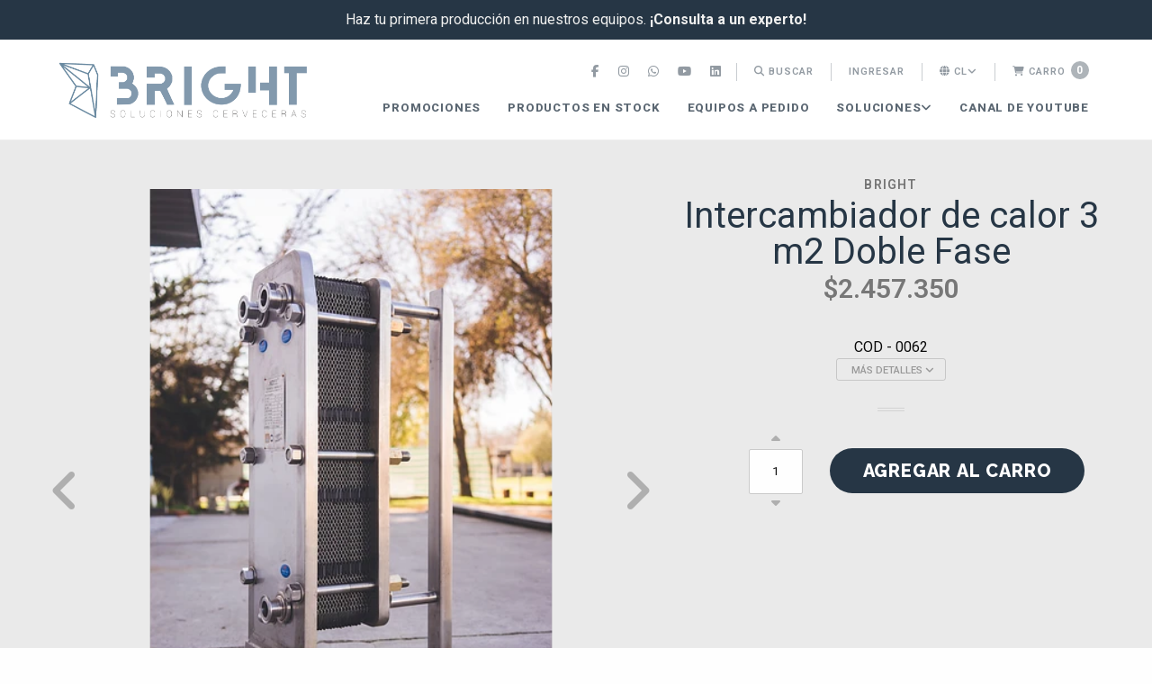

--- FILE ---
content_type: text/html; charset=utf-8
request_url: https://www.brightsoluciones.cl/intercambiador-de-calor-3-m2-doble-fase?similar_product=true
body_size: 16578
content:
<!DOCTYPE html>
<!--[if IE 9]><html class="lt-ie10" > <![endif]-->
<html class="no-js" xmlns="http://www.w3.org/1999/xhtml" lang="es-CL">
<!--<![endif]-->
<head>
  <script async src="https://pagead2.googlesyndication.com/pagead/js/adsbygoogle.js?client=ca-pub-1235816949147568"
     crossorigin="anonymous"></script>
  <title>Intercambiador de calor 3 m2 Doble Fase - Auxiliar: BRIGHT</title>

  <meta charset="utf-8" />

  <meta name="description" content="Intercambiador de calor 3 m2 Doble Fase. Desmontable, acero inoxidable." />
  <meta name="robots" content="follow, all" />

  <!-- Set the viewport width to device width for mobile -->
  <meta name="viewport" content="width=device-width, initial-scale=1.0" />

  <link rel="preconnect" href="https://images.jumpseller.com">
  <link rel="preconnect" href="https://cdnx.jumpseller.com">
  <link rel="preconnect" href="https://assets.jumpseller.com">

  <!-- Facebook Meta tags for Product -->
<meta property="fb:app_id" content="283643215104248" />

  <meta property="og:id" content="6915645" />
  <meta property="og:title" content="Intercambiador de calor 3 m2 Doble Fase" />
  <meta property="og:type" content="product" />
  
    
      <meta property="og:image" content="https://cdnx.jumpseller.com/bright-soluciones-cerveceras/image/11992753/resize/1200/1200?1657028551" />
    
      <meta property="og:image" content="https://cdnx.jumpseller.com/bright-soluciones-cerveceras/image/11614975/resize/1200/1200?1657028551" />
    
      <meta property="og:image" content="https://cdnx.jumpseller.com/bright-soluciones-cerveceras/image/11614976/resize/1200/1200?1657028551" />
    
      <meta property="og:image" content="https://cdnx.jumpseller.com/bright-soluciones-cerveceras/image/11614977/resize/1200/1200?1657028551" />
    
  

  
    <meta property="og:brand" content="BRIGHT" />
  

  <meta property="product:is_product_shareable" content="1" />

  
    <meta property="product:original_price:amount" content="2457350.0"/>
    <meta property="product:price:amount" content="2457350.0"/>
     
      <meta property="product:availability" content="instock"/>
    
   

  <meta property="product:original_price:currency" content="CLP"/>
  <meta property="product:price:currency" content="CLP"/>



<meta property="og:description" content="Intercambiador de calor 3 m2 Doble Fase. Desmontable, acero inoxidable." />
<meta property="og:url" content="https://www.brightsoluciones.cl/intercambiador-de-calor-3-m2-doble-fase?similar_product=true" />
<meta property="og:site_name" content="BRIGHT Soluciones Cerveceras" />
<meta name="twitter:card" content="summary" />


<meta property="og:locale" content="es_CL" />

<meta property="og:locale:alternate" content="en" />



  <link rel="canonical" href="https://www.brightsoluciones.cl/intercambiador-de-calor-3-m2-doble-fase">

  
  <link rel="alternate" hreflang="es-CL" href="https://www.brightsoluciones.cl/intercambiador-de-calor-3-m2-doble-fase" />
  
  <link rel="alternate" hreflang="en" href="https://www.brightsoluciones.cl/en/intercambiador-de-calor-3-m2-doble-fase" />
  

  <!-- Google Fonts Libraries -->
  <!-- Raleway -->
<link href="//fonts.googleapis.com/css?family=Raleway:300,300i,400,400i,500,500i,600,600i,700,700i,800,800i" rel="stylesheet">

<!-- Open Sans -->
<link href="//fonts.googleapis.com/css?family=Open+Sans:300,300i,400,400i,600,600i,700,700i" rel="stylesheet">


  <!-- Store Files -->
  <!-- CSS Files -->
<link rel="stylesheet" href="https://cdnjs.cloudflare.com/ajax/libs/foundation/6.3.1/css/foundation.min.css" integrity="sha256-itWEYdFWzZPBG78bJOOiQIn06QCgN/F0wMDcC4nOhxY=" crossorigin="anonymous" />
<link rel="stylesheet" href="//cdnjs.cloudflare.com/ajax/libs/motion-ui/1.1.1/motion-ui.min.css" />
<link rel="stylesheet" href="https://assets.jumpseller.com/store/bright-soluciones-cerveceras/themes/553615/styles.min.css?1740402921" />
<link rel="stylesheet" href="https://assets.jumpseller.com/store/bright-soluciones-cerveceras/themes/553615/styles_pickers.min.css?1740402921" />


<!-- Product Page CSS file -->
<link rel="stylesheet" href="https://assets.jumpseller.com/store/bright-soluciones-cerveceras/themes/553615/styles_product.min.css?1740402921" />


<link rel="stylesheet" href="//cdnjs.cloudflare.com/ajax/libs/toastr.js/latest/css/toastr.min.css">


<!-- Font Awesome Icon Library -->
<script src="https://kit.fontawesome.com/071a67a98c.js" crossorigin="anonymous"></script>

<!-- Javascript Files -->
<script src="https://assets.jumpseller.com/store/bright-soluciones-cerveceras/themes/553615/jquery.min.js?1740402921"></script>


<!-- Slick Slider Files -->
<link rel="stylesheet" href="https://assets.jumpseller.com/store/bright-soluciones-cerveceras/themes/553615/slick.min.css?1740402921">
<link rel="stylesheet" href="https://assets.jumpseller.com/store/bright-soluciones-cerveceras/themes/553615/slick-theme.min.css?1740402921">


<!-- Script for Product Bottom anchor -->
<script>
  $(document).ready(function(){
    $('a[href^="#"]').on('click', function(event) {
      var target = $( $(this).attr('href') );

      if( target.length ) {
        event.preventDefault();
        $('html, body').animate({
          scrollTop: target.offset().top - 70
        }, 1000);
      }
    });
  });
</script>


  <script type="application/ld+json">
[
  {
    "@context": "http://schema.org",
    "@type": "BreadcrumbList",
    "itemListElement": [
      
        {
        "@type": "ListItem",
        "position": 1,
        "item": {
        "name": "Inicio",
        "@id": "/"
        }
        }
        ,
      
        {
        "@type": "ListItem",
        "position": 2,
        "item": {
        "name": "Plantas y equipos",
        "@id": "/plantas-y-equipos"
        }
        }
        ,
      
        {
        "@type": "ListItem",
        "position": 3,
        "item": {
        "name": "Equipos en stock",
        "@id": "/cerveceria/equipos-en-stock"
        }
        }
        ,
      
        {
        "@type": "ListItem",
        "position": 4,
        "item": {
        "name": "Intercambiador de calor 3 m2 Doble Fase"
        }
        }
        
      
    ]
  },
  {
    "@context": "http://schema.org/"
    ,
      "@type": "Product",
      "name": "Intercambiador de calor 3 m2 Doble Fase",
      "url": "https://www.brightsoluciones.cl/intercambiador-de-calor-3-m2-doble-fase",
      "itemCondition": "http://schema.org/NewCondition",
      "sku": "COD - 0062",
      "image": "https://cdnx.jumpseller.com/bright-soluciones-cerveceras/image/11992753/25072020-DSC05243_chica.jpg?1657028551",
      
      "description": "Intercambiador de calor 3 m2 Doble FaseMaterial: Acero inoxidable SUS304.Peso: 95 Kg.Cantidad de placas: 37 placas, desmontable.Diámetro de inlet y outlet de fluidos: φ32.Doble fase: 2 fluidos que participan en el enfriado (ejemplo: Agua, glicol).No necesita ensamblaje.Permitirá disminuir el tiempo de enfriado post hervor del mosto.Precio incluye IVA, hasta 10 cuotas sin interés. No incluye costo de envío.___",
      
      "brand": {
        "@type": "Brand",
        "name": "BRIGHT"
      },
      
      
      
        "category": "Plantas y equipos",
      
      "offers": {
        
          "@type": "Offer",
          "itemCondition": "http://schema.org/NewCondition",
          
          "availability": "http://schema.org/InStock",
          
          
            
          
          "price": "2457350.0",
        
        "priceCurrency": "CLP",
        "seller": {
          "@type": "Organization",
          "name": "BRIGHT Soluciones Cerveceras"
        },
        "url": "https://www.brightsoluciones.cl/intercambiador-de-calor-3-m2-doble-fase",
        "shippingDetails": [
          {
          "@type": "OfferShippingDetails",
          "shippingDestination": [
          
          {
            "@type": "DefinedRegion",
            "addressCountry": "AF"
          },
          
          {
            "@type": "DefinedRegion",
            "addressCountry": "AL"
          },
          
          {
            "@type": "DefinedRegion",
            "addressCountry": "DE"
          },
          
          {
            "@type": "DefinedRegion",
            "addressCountry": "AD"
          },
          
          {
            "@type": "DefinedRegion",
            "addressCountry": "AO"
          },
          
          {
            "@type": "DefinedRegion",
            "addressCountry": "AI"
          },
          
          {
            "@type": "DefinedRegion",
            "addressCountry": "AQ"
          },
          
          {
            "@type": "DefinedRegion",
            "addressCountry": "AG"
          },
          
          {
            "@type": "DefinedRegion",
            "addressCountry": "SA"
          },
          
          {
            "@type": "DefinedRegion",
            "addressCountry": "DZ"
          },
          
          {
            "@type": "DefinedRegion",
            "addressCountry": "AR"
          },
          
          {
            "@type": "DefinedRegion",
            "addressCountry": "AM"
          },
          
          {
            "@type": "DefinedRegion",
            "addressCountry": "AW"
          },
          
          {
            "@type": "DefinedRegion",
            "addressCountry": "AU"
          },
          
          {
            "@type": "DefinedRegion",
            "addressCountry": "AT"
          },
          
          {
            "@type": "DefinedRegion",
            "addressCountry": "AZ"
          },
          
          {
            "@type": "DefinedRegion",
            "addressCountry": "BS"
          },
          
          {
            "@type": "DefinedRegion",
            "addressCountry": "BD"
          },
          
          {
            "@type": "DefinedRegion",
            "addressCountry": "BB"
          },
          
          {
            "@type": "DefinedRegion",
            "addressCountry": "BH"
          },
          
          {
            "@type": "DefinedRegion",
            "addressCountry": "BE"
          },
          
          {
            "@type": "DefinedRegion",
            "addressCountry": "BZ"
          },
          
          {
            "@type": "DefinedRegion",
            "addressCountry": "BJ"
          },
          
          {
            "@type": "DefinedRegion",
            "addressCountry": "BY"
          },
          
          {
            "@type": "DefinedRegion",
            "addressCountry": "MM"
          },
          
          {
            "@type": "DefinedRegion",
            "addressCountry": "BO"
          },
          
          {
            "@type": "DefinedRegion",
            "addressCountry": "BA"
          },
          
          {
            "@type": "DefinedRegion",
            "addressCountry": "BW"
          },
          
          {
            "@type": "DefinedRegion",
            "addressCountry": "BR"
          },
          
          {
            "@type": "DefinedRegion",
            "addressCountry": "BN"
          },
          
          {
            "@type": "DefinedRegion",
            "addressCountry": "BG"
          },
          
          {
            "@type": "DefinedRegion",
            "addressCountry": "BF"
          },
          
          {
            "@type": "DefinedRegion",
            "addressCountry": "BI"
          },
          
          {
            "@type": "DefinedRegion",
            "addressCountry": "BT"
          },
          
          {
            "@type": "DefinedRegion",
            "addressCountry": "CV"
          },
          
          {
            "@type": "DefinedRegion",
            "addressCountry": "KH"
          },
          
          {
            "@type": "DefinedRegion",
            "addressCountry": "CM"
          },
          
          {
            "@type": "DefinedRegion",
            "addressCountry": "CA"
          },
          
          {
            "@type": "DefinedRegion",
            "addressCountry": "QA"
          },
          
          {
            "@type": "DefinedRegion",
            "addressCountry": "TD"
          },
          
          {
            "@type": "DefinedRegion",
            "addressCountry": "CZ"
          },
          
          {
            "@type": "DefinedRegion",
            "addressCountry": "CL"
          },
          
          {
            "@type": "DefinedRegion",
            "addressCountry": "CN"
          },
          
          {
            "@type": "DefinedRegion",
            "addressCountry": "CY"
          },
          
          {
            "@type": "DefinedRegion",
            "addressCountry": "CO"
          },
          
          {
            "@type": "DefinedRegion",
            "addressCountry": "KM"
          },
          
          {
            "@type": "DefinedRegion",
            "addressCountry": "CG"
          },
          
          {
            "@type": "DefinedRegion",
            "addressCountry": "CD"
          },
          
          {
            "@type": "DefinedRegion",
            "addressCountry": "KP"
          },
          
          {
            "@type": "DefinedRegion",
            "addressCountry": "KR"
          },
          
          {
            "@type": "DefinedRegion",
            "addressCountry": "CR"
          },
          
          {
            "@type": "DefinedRegion",
            "addressCountry": "CI"
          },
          
          {
            "@type": "DefinedRegion",
            "addressCountry": "HR"
          },
          
          {
            "@type": "DefinedRegion",
            "addressCountry": "CU"
          },
          
          {
            "@type": "DefinedRegion",
            "addressCountry": "CW"
          },
          
          {
            "@type": "DefinedRegion",
            "addressCountry": "DK"
          },
          
          {
            "@type": "DefinedRegion",
            "addressCountry": "DM"
          },
          
          {
            "@type": "DefinedRegion",
            "addressCountry": "EC"
          },
          
          {
            "@type": "DefinedRegion",
            "addressCountry": "EG"
          },
          
          {
            "@type": "DefinedRegion",
            "addressCountry": "SV"
          },
          
          {
            "@type": "DefinedRegion",
            "addressCountry": "AE"
          },
          
          {
            "@type": "DefinedRegion",
            "addressCountry": "ER"
          },
          
          {
            "@type": "DefinedRegion",
            "addressCountry": "SK"
          },
          
          {
            "@type": "DefinedRegion",
            "addressCountry": "SI"
          },
          
          {
            "@type": "DefinedRegion",
            "addressCountry": "ES"
          },
          
          {
            "@type": "DefinedRegion",
            "addressCountry": "US"
          },
          
          {
            "@type": "DefinedRegion",
            "addressCountry": "EE"
          },
          
          {
            "@type": "DefinedRegion",
            "addressCountry": "SZ"
          },
          
          {
            "@type": "DefinedRegion",
            "addressCountry": "ET"
          },
          
          {
            "@type": "DefinedRegion",
            "addressCountry": "RU"
          },
          
          {
            "@type": "DefinedRegion",
            "addressCountry": "PH"
          },
          
          {
            "@type": "DefinedRegion",
            "addressCountry": "FI"
          },
          
          {
            "@type": "DefinedRegion",
            "addressCountry": "FJ"
          },
          
          {
            "@type": "DefinedRegion",
            "addressCountry": "FR"
          },
          
          {
            "@type": "DefinedRegion",
            "addressCountry": "GA"
          },
          
          {
            "@type": "DefinedRegion",
            "addressCountry": "GM"
          },
          
          {
            "@type": "DefinedRegion",
            "addressCountry": "GE"
          },
          
          {
            "@type": "DefinedRegion",
            "addressCountry": "GH"
          },
          
          {
            "@type": "DefinedRegion",
            "addressCountry": "GI"
          },
          
          {
            "@type": "DefinedRegion",
            "addressCountry": "GD"
          },
          
          {
            "@type": "DefinedRegion",
            "addressCountry": "GR"
          },
          
          {
            "@type": "DefinedRegion",
            "addressCountry": "GL"
          },
          
          {
            "@type": "DefinedRegion",
            "addressCountry": "GP"
          },
          
          {
            "@type": "DefinedRegion",
            "addressCountry": "GU"
          },
          
          {
            "@type": "DefinedRegion",
            "addressCountry": "GT"
          },
          
          {
            "@type": "DefinedRegion",
            "addressCountry": "GF"
          },
          
          {
            "@type": "DefinedRegion",
            "addressCountry": "GG"
          },
          
          {
            "@type": "DefinedRegion",
            "addressCountry": "GN"
          },
          
          {
            "@type": "DefinedRegion",
            "addressCountry": "GQ"
          },
          
          {
            "@type": "DefinedRegion",
            "addressCountry": "GW"
          },
          
          {
            "@type": "DefinedRegion",
            "addressCountry": "GY"
          },
          
          {
            "@type": "DefinedRegion",
            "addressCountry": "HT"
          },
          
          {
            "@type": "DefinedRegion",
            "addressCountry": "HN"
          },
          
          {
            "@type": "DefinedRegion",
            "addressCountry": "HK"
          },
          
          {
            "@type": "DefinedRegion",
            "addressCountry": "HU"
          },
          
          {
            "@type": "DefinedRegion",
            "addressCountry": "IN"
          },
          
          {
            "@type": "DefinedRegion",
            "addressCountry": "ID"
          },
          
          {
            "@type": "DefinedRegion",
            "addressCountry": "IQ"
          },
          
          {
            "@type": "DefinedRegion",
            "addressCountry": "IR"
          },
          
          {
            "@type": "DefinedRegion",
            "addressCountry": "IE"
          },
          
          {
            "@type": "DefinedRegion",
            "addressCountry": "BV"
          },
          
          {
            "@type": "DefinedRegion",
            "addressCountry": "NF"
          },
          
          {
            "@type": "DefinedRegion",
            "addressCountry": "IM"
          },
          
          {
            "@type": "DefinedRegion",
            "addressCountry": "CX"
          },
          
          {
            "@type": "DefinedRegion",
            "addressCountry": "SX"
          },
          
          {
            "@type": "DefinedRegion",
            "addressCountry": "IS"
          },
          
          {
            "@type": "DefinedRegion",
            "addressCountry": "AX"
          },
          
          {
            "@type": "DefinedRegion",
            "addressCountry": "BQ"
          },
          
          {
            "@type": "DefinedRegion",
            "addressCountry": "BM"
          },
          
          {
            "@type": "DefinedRegion",
            "addressCountry": "KY"
          },
          
          {
            "@type": "DefinedRegion",
            "addressCountry": "CC"
          },
          
          {
            "@type": "DefinedRegion",
            "addressCountry": "CK"
          },
          
          {
            "@type": "DefinedRegion",
            "addressCountry": "FK"
          },
          
          {
            "@type": "DefinedRegion",
            "addressCountry": "FO"
          },
          
          {
            "@type": "DefinedRegion",
            "addressCountry": "GS"
          },
          
          {
            "@type": "DefinedRegion",
            "addressCountry": "HM"
          },
          
          {
            "@type": "DefinedRegion",
            "addressCountry": "MV"
          },
          
          {
            "@type": "DefinedRegion",
            "addressCountry": "MP"
          },
          
          {
            "@type": "DefinedRegion",
            "addressCountry": "MH"
          },
          
          {
            "@type": "DefinedRegion",
            "addressCountry": "SB"
          },
          
          {
            "@type": "DefinedRegion",
            "addressCountry": "TC"
          },
          
          {
            "@type": "DefinedRegion",
            "addressCountry": "UM"
          },
          
          {
            "@type": "DefinedRegion",
            "addressCountry": "VG"
          },
          
          {
            "@type": "DefinedRegion",
            "addressCountry": "VI"
          },
          
          {
            "@type": "DefinedRegion",
            "addressCountry": "IL"
          },
          
          {
            "@type": "DefinedRegion",
            "addressCountry": "IT"
          },
          
          {
            "@type": "DefinedRegion",
            "addressCountry": "JM"
          },
          
          {
            "@type": "DefinedRegion",
            "addressCountry": "JP"
          },
          
          {
            "@type": "DefinedRegion",
            "addressCountry": "JE"
          },
          
          {
            "@type": "DefinedRegion",
            "addressCountry": "JO"
          },
          
          {
            "@type": "DefinedRegion",
            "addressCountry": "KZ"
          },
          
          {
            "@type": "DefinedRegion",
            "addressCountry": "KE"
          },
          
          {
            "@type": "DefinedRegion",
            "addressCountry": "KG"
          },
          
          {
            "@type": "DefinedRegion",
            "addressCountry": "KI"
          },
          
          {
            "@type": "DefinedRegion",
            "addressCountry": "XK"
          },
          
          {
            "@type": "DefinedRegion",
            "addressCountry": "KW"
          },
          
          {
            "@type": "DefinedRegion",
            "addressCountry": "LS"
          },
          
          {
            "@type": "DefinedRegion",
            "addressCountry": "LV"
          },
          
          {
            "@type": "DefinedRegion",
            "addressCountry": "LB"
          },
          
          {
            "@type": "DefinedRegion",
            "addressCountry": "LR"
          },
          
          {
            "@type": "DefinedRegion",
            "addressCountry": "LY"
          },
          
          {
            "@type": "DefinedRegion",
            "addressCountry": "LI"
          },
          
          {
            "@type": "DefinedRegion",
            "addressCountry": "LT"
          },
          
          {
            "@type": "DefinedRegion",
            "addressCountry": "LU"
          },
          
          {
            "@type": "DefinedRegion",
            "addressCountry": "MO"
          },
          
          {
            "@type": "DefinedRegion",
            "addressCountry": "MK"
          },
          
          {
            "@type": "DefinedRegion",
            "addressCountry": "MG"
          },
          
          {
            "@type": "DefinedRegion",
            "addressCountry": "MY"
          },
          
          {
            "@type": "DefinedRegion",
            "addressCountry": "MW"
          },
          
          {
            "@type": "DefinedRegion",
            "addressCountry": "ML"
          },
          
          {
            "@type": "DefinedRegion",
            "addressCountry": "MT"
          },
          
          {
            "@type": "DefinedRegion",
            "addressCountry": "MA"
          },
          
          {
            "@type": "DefinedRegion",
            "addressCountry": "MQ"
          },
          
          {
            "@type": "DefinedRegion",
            "addressCountry": "MU"
          },
          
          {
            "@type": "DefinedRegion",
            "addressCountry": "MR"
          },
          
          {
            "@type": "DefinedRegion",
            "addressCountry": "YT"
          },
          
          {
            "@type": "DefinedRegion",
            "addressCountry": "MX"
          },
          
          {
            "@type": "DefinedRegion",
            "addressCountry": "FM"
          },
          
          {
            "@type": "DefinedRegion",
            "addressCountry": "MD"
          },
          
          {
            "@type": "DefinedRegion",
            "addressCountry": "MC"
          },
          
          {
            "@type": "DefinedRegion",
            "addressCountry": "MN"
          },
          
          {
            "@type": "DefinedRegion",
            "addressCountry": "ME"
          },
          
          {
            "@type": "DefinedRegion",
            "addressCountry": "MS"
          },
          
          {
            "@type": "DefinedRegion",
            "addressCountry": "MZ"
          },
          
          {
            "@type": "DefinedRegion",
            "addressCountry": "NA"
          },
          
          {
            "@type": "DefinedRegion",
            "addressCountry": "NR"
          },
          
          {
            "@type": "DefinedRegion",
            "addressCountry": "NP"
          },
          
          {
            "@type": "DefinedRegion",
            "addressCountry": "NI"
          },
          
          {
            "@type": "DefinedRegion",
            "addressCountry": "NE"
          },
          
          {
            "@type": "DefinedRegion",
            "addressCountry": "NG"
          },
          
          {
            "@type": "DefinedRegion",
            "addressCountry": "NU"
          },
          
          {
            "@type": "DefinedRegion",
            "addressCountry": "NO"
          },
          
          {
            "@type": "DefinedRegion",
            "addressCountry": "NC"
          },
          
          {
            "@type": "DefinedRegion",
            "addressCountry": "NZ"
          },
          
          {
            "@type": "DefinedRegion",
            "addressCountry": "OM"
          },
          
          {
            "@type": "DefinedRegion",
            "addressCountry": "NL"
          },
          
          {
            "@type": "DefinedRegion",
            "addressCountry": "PK"
          },
          
          {
            "@type": "DefinedRegion",
            "addressCountry": "PW"
          },
          
          {
            "@type": "DefinedRegion",
            "addressCountry": "PS"
          },
          
          {
            "@type": "DefinedRegion",
            "addressCountry": "PA"
          },
          
          {
            "@type": "DefinedRegion",
            "addressCountry": "PG"
          },
          
          {
            "@type": "DefinedRegion",
            "addressCountry": "PY"
          },
          
          {
            "@type": "DefinedRegion",
            "addressCountry": "PE"
          },
          
          {
            "@type": "DefinedRegion",
            "addressCountry": "PN"
          },
          
          {
            "@type": "DefinedRegion",
            "addressCountry": "PF"
          },
          
          {
            "@type": "DefinedRegion",
            "addressCountry": "PL"
          },
          
          {
            "@type": "DefinedRegion",
            "addressCountry": "PT"
          },
          
          {
            "@type": "DefinedRegion",
            "addressCountry": "PR"
          },
          
          {
            "@type": "DefinedRegion",
            "addressCountry": "GB"
          },
          
          {
            "@type": "DefinedRegion",
            "addressCountry": "CF"
          },
          
          {
            "@type": "DefinedRegion",
            "addressCountry": "LA"
          },
          
          {
            "@type": "DefinedRegion",
            "addressCountry": "DO"
          },
          
          {
            "@type": "DefinedRegion",
            "addressCountry": "SY"
          },
          
          {
            "@type": "DefinedRegion",
            "addressCountry": "RE"
          },
          
          {
            "@type": "DefinedRegion",
            "addressCountry": "RW"
          },
          
          {
            "@type": "DefinedRegion",
            "addressCountry": "RO"
          },
          
          {
            "@type": "DefinedRegion",
            "addressCountry": "EH"
          },
          
          {
            "@type": "DefinedRegion",
            "addressCountry": "WS"
          },
          
          {
            "@type": "DefinedRegion",
            "addressCountry": "AS"
          },
          
          {
            "@type": "DefinedRegion",
            "addressCountry": "BL"
          },
          
          {
            "@type": "DefinedRegion",
            "addressCountry": "KN"
          },
          
          {
            "@type": "DefinedRegion",
            "addressCountry": "SM"
          },
          
          {
            "@type": "DefinedRegion",
            "addressCountry": "MF"
          },
          
          {
            "@type": "DefinedRegion",
            "addressCountry": "PM"
          },
          
          {
            "@type": "DefinedRegion",
            "addressCountry": "VC"
          },
          
          {
            "@type": "DefinedRegion",
            "addressCountry": "SH"
          },
          
          {
            "@type": "DefinedRegion",
            "addressCountry": "LC"
          },
          
          {
            "@type": "DefinedRegion",
            "addressCountry": "VA"
          },
          
          {
            "@type": "DefinedRegion",
            "addressCountry": "ST"
          },
          
          {
            "@type": "DefinedRegion",
            "addressCountry": "SN"
          },
          
          {
            "@type": "DefinedRegion",
            "addressCountry": "RS"
          },
          
          {
            "@type": "DefinedRegion",
            "addressCountry": "SC"
          },
          
          {
            "@type": "DefinedRegion",
            "addressCountry": "SL"
          },
          
          {
            "@type": "DefinedRegion",
            "addressCountry": "SG"
          },
          
          {
            "@type": "DefinedRegion",
            "addressCountry": "SO"
          },
          
          {
            "@type": "DefinedRegion",
            "addressCountry": "LK"
          },
          
          {
            "@type": "DefinedRegion",
            "addressCountry": "ZA"
          },
          
          {
            "@type": "DefinedRegion",
            "addressCountry": "SD"
          },
          
          {
            "@type": "DefinedRegion",
            "addressCountry": "SS"
          },
          
          {
            "@type": "DefinedRegion",
            "addressCountry": "SE"
          },
          
          {
            "@type": "DefinedRegion",
            "addressCountry": "CH"
          },
          
          {
            "@type": "DefinedRegion",
            "addressCountry": "SR"
          },
          
          {
            "@type": "DefinedRegion",
            "addressCountry": "SJ"
          },
          
          {
            "@type": "DefinedRegion",
            "addressCountry": "TH"
          },
          
          {
            "@type": "DefinedRegion",
            "addressCountry": "TW"
          },
          
          {
            "@type": "DefinedRegion",
            "addressCountry": "TZ"
          },
          
          {
            "@type": "DefinedRegion",
            "addressCountry": "TJ"
          },
          
          {
            "@type": "DefinedRegion",
            "addressCountry": "IO"
          },
          
          {
            "@type": "DefinedRegion",
            "addressCountry": "TF"
          },
          
          {
            "@type": "DefinedRegion",
            "addressCountry": "TL"
          },
          
          {
            "@type": "DefinedRegion",
            "addressCountry": "TG"
          },
          
          {
            "@type": "DefinedRegion",
            "addressCountry": "TK"
          },
          
          {
            "@type": "DefinedRegion",
            "addressCountry": "TO"
          },
          
          {
            "@type": "DefinedRegion",
            "addressCountry": "TT"
          },
          
          {
            "@type": "DefinedRegion",
            "addressCountry": "TN"
          },
          
          {
            "@type": "DefinedRegion",
            "addressCountry": "TM"
          },
          
          {
            "@type": "DefinedRegion",
            "addressCountry": "TR"
          },
          
          {
            "@type": "DefinedRegion",
            "addressCountry": "TV"
          },
          
          {
            "@type": "DefinedRegion",
            "addressCountry": "UA"
          },
          
          {
            "@type": "DefinedRegion",
            "addressCountry": "UG"
          },
          
          {
            "@type": "DefinedRegion",
            "addressCountry": "UY"
          },
          
          {
            "@type": "DefinedRegion",
            "addressCountry": "UZ"
          },
          
          {
            "@type": "DefinedRegion",
            "addressCountry": "VU"
          },
          
          {
            "@type": "DefinedRegion",
            "addressCountry": "VE"
          },
          
          {
            "@type": "DefinedRegion",
            "addressCountry": "VN"
          },
          
          {
            "@type": "DefinedRegion",
            "addressCountry": "WF"
          },
          
          {
            "@type": "DefinedRegion",
            "addressCountry": "YE"
          },
          
          {
            "@type": "DefinedRegion",
            "addressCountry": "DJ"
          },
          
          {
            "@type": "DefinedRegion",
            "addressCountry": "ZM"
          },
          
          {
            "@type": "DefinedRegion",
            "addressCountry": "ZW"
          }
          ]
          }
        ]
      }
    
  }]
  </script>


  <!-- Store Favicon -->
  
    <link rel="apple-touch-icon" type="image/x-icon" href="https://cdnx.jumpseller.com/bright-soluciones-cerveceras/image/35047183/resize/57/57?1683737531" sizes="57x57">
    <link rel="apple-touch-icon" type="image/x-icon" href="https://cdnx.jumpseller.com/bright-soluciones-cerveceras/image/35047183/resize/60/60?1683737531" sizes="60x60">
    <link rel="apple-touch-icon" type="image/x-icon" href="https://cdnx.jumpseller.com/bright-soluciones-cerveceras/image/35047183/resize/72/72?1683737531" sizes="72x72">
    <link rel="apple-touch-icon" type="image/x-icon" href="https://cdnx.jumpseller.com/bright-soluciones-cerveceras/image/35047183/resize/76/76?1683737531" sizes="76x76">
    <link rel="apple-touch-icon" type="image/x-icon" href="https://cdnx.jumpseller.com/bright-soluciones-cerveceras/image/35047183/resize/114/114?1683737531" sizes="114x114">
    <link rel="apple-touch-icon" type="image/x-icon" href="https://cdnx.jumpseller.com/bright-soluciones-cerveceras/image/35047183/resize/120/120?1683737531" sizes="120x120">
    <link rel="apple-touch-icon" type="image/x-icon" href="https://cdnx.jumpseller.com/bright-soluciones-cerveceras/image/35047183/resize/144/144?1683737531" sizes="144x144">
    <link rel="apple-touch-icon" type="image/x-icon" href="https://cdnx.jumpseller.com/bright-soluciones-cerveceras/image/35047183/resize/152/152?1683737531" sizes="152x152">

    <link rel="icon" type="image/png" href="https://cdnx.jumpseller.com/bright-soluciones-cerveceras/image/35047183/resize/196/196?1683737531" sizes="196x196">
    <link rel="icon" type="image/png" href="https://cdnx.jumpseller.com/bright-soluciones-cerveceras/image/35047183/resize/160/160?1683737531" sizes="160x160">
    <link rel="icon" type="image/png" href="https://cdnx.jumpseller.com/bright-soluciones-cerveceras/image/35047183/resize/96/96?1683737531" sizes="96x96">
    <link rel="icon" type="image/png" href="https://cdnx.jumpseller.com/bright-soluciones-cerveceras/image/35047183/resize/32/32?1683737531" sizes="32x32">
    <link rel="icon" type="image/png" href="https://cdnx.jumpseller.com/bright-soluciones-cerveceras/image/35047183/resize/16/16?1683737531" sizes="16x16">

  <meta name="msapplication-TileColor" content="#95b200">
  <meta name="theme-color" content="#ffffff">



  
  <script>
    $(window).scroll(function() {
      var scroll = $(window).scrollTop();

      if (scroll >= 71) {
        $("#main-nav").addClass("scrolling");
      } else {
        $("#main-nav").removeClass("scrolling");
      }
    });
  </script>
  

  <link rel="preconnect" href="https://fonts.googleapis.com">
<link rel="preconnect" href="https://fonts.gstatic.com" crossorigin>
<link href="https://fonts.googleapis.com/css2?family=Roboto:ital,wght@0,100;0,200;0,300;0,400;0,500;0,600;0,700;0,800;1,100;1,200;1,300;1,400;1,500;1,600;1,700;1,800&family=Roboto:ital,wght@0,100;0,200;0,300;0,400;0,500;0,600;0,700;0,800;1,100;1,200;1,300;1,400;1,500;1,600;1,700;1,800&family=Roboto:ital,wght@0,100;0,200;0,300;0,400;0,500;0,600;0,700;0,800;1,100;1,200;1,300;1,400;1,500;1,600;1,700;1,800&display=swap" rel="stylesheet">

<style>
  body, p, span, strong, small, ul, li, .product-info__description, .cart-estimate__field label, #checkout .field label {
   font-family: Roboto !important;
  }

 h1, h2, h3, h4, h5, h6, .main-nav__menu-logo-anchor {
   font-family: Roboto, sans-serif !important;
  }
  .main-nav__menu-item-anchor, .main-nav__menu-item-string,
  .footer-top__menu-item-anchor, .footer-top__menu-item-string,
  *.raleway {
   font-family: Roboto, sans-serif !important;
  }
  #blog-post__content p, #blog-post__content ul, #blog-post__content ul li, #blog-post__content ol, #blog-post__content ol li,
  .product-description__content {
    font-size: 16px !important;
  }

</style>



  <!-- Autocomplete search -->
  

  
<meta name="csrf-param" content="authenticity_token" />
<meta name="csrf-token" content="b2vYJfPo6-C-7AIlqIMLRhGRdanq7LVFol2x-BaQ0A3AaJP81W91HATpqKM48-9r0eZCqo9aO4XC16p600z0lA" />






<script>
  // Pixel code

  // dont send fb events if page is rendered inside an iframe (like admin theme preview)
  if(window.self === window.top) {
    !function(f,b,e,v,n,t,s){if(f.fbq)return;n=f.fbq=function(){n.callMethod?
    n.callMethod.apply(n,arguments):n.queue.push(arguments)};if(!f._fbq)f._fbq=n;
    n.push=n;n.loaded=!0;n.version='2.0';n.agent='pljumpseller';n.queue=[];t=b.createElement(e);t.async=!0;
    t.src=v;s=b.getElementsByTagName(e)[0];s.parentNode.insertBefore(t,s)}(window,
    document,'script','https://connect.facebook.net/' + getNavigatorLocale() + '/fbevents.js');

    var data = {};

    data.currency = 'CLP';
    data.total = '0.0';
    data.products_count = '0';

    

    data.content_ids = [6915645];
    data.contents = [{"id":6915645,"quantity":1,"item_price":2457350.0,"item_discount":0.0}];
    data.single_value = 2457350.0;

    // Line to enable Manual Only mode.
    fbq('set', 'autoConfig', false, '321712845773849');

    // FB Pixel Advanced Matching
    
    
    var advancedCustomerData = {
      'em' : '',
      'fn' : '',
      'ln' : '',
      'ph' : '',
      'ct' : '',
      'zp' : '',
      'country' : ''
    };

    var missingCustomerData = Object.values(advancedCustomerData).some(function(value) { return value.length == 0 });

    if(missingCustomerData) {
      fbq('init', '321712845773849');
    } else {
      fbq('init', '321712845773849', advancedCustomerData);
    }

    // PageView - build audience views (default FB Pixel behaviour)
    fbq('track', 'PageView');

    // AddToCart - released on page load after a product was added to cart
    

    // track conversion events, ordered by importance (not in this doc)
    // https://developers.facebook.com/docs/facebook-pixel/api-reference%23events

    
      // ViewContent - When a key page is viewed such as a product page
      
        fbq('track', 'ViewContent', {
          source: 'Jumpseller',
          value: data.single_value,
          currency: data.currency,
          content_name: document.title,
          content_type: 'product',
          content_ids: data.content_ids,
          contents: data.contents,
          referrer: document.referrer,
          userAgent: navigator.userAgent,
          language: navigator.language
        });
      

    

    function getNavigatorLocale(){
      return navigator.language.replace(/-/g,'_')
    }
  }
</script>





<script src="https://files.jumpseller.com/javascripts/dist/jumpseller-2.0.0.js" defer="defer"></script></head>

<body>
  <div class="off-canvas-wrapper">
    <div class="off-canvas-wrapper-inner" data-off-canvas-wrapper>
      
      <header class="fixed">

        <!-- Top Bar -->
        
        
        <div class="nav-bar message-top row row-wide">
          <div class="row text-center">
            Haz tu primera producción en nuestros equipos. <b>¡Consulta a un experto!</b>
          </div>
        </div>
        
        
        <!-- End Top Bar -->

        <!-- Main Navigation (Desktop Navigation) -->
<nav
  id="main-nav"
  class="top-bar  show-for-large"
  
>
  <div class="row  main-nav__container main-nav_align">
    <div class="main-nav__menu-logo">
      <a href="https://www.brightsoluciones.cl" class="main-nav__menu-logo-anchor" title="Ir a la página de inicio">
        
          <img src="https://images.jumpseller.com/store/bright-soluciones-cerveceras/store/logo/BRIGHT_logo_PNG.png?1683737531" class="main-nav__menu-logo-object" alt="Logo BRIGHT Soluciones Cerveceras">
        
      </a>
    </div>

    <div class="w-100">
      <div>
        <ul class="dropdown  menu  main-nav__menu d-flex justify-content-end menu-top" data-dropdown-menu>
          
            
              <li class="main-nav__menu-item">
                <a
                  href="https://www.facebook.com/brightsoluciones"
                  class="main-nav__menu-item-anchor  main-nav__menu-item-anchor--social"
                  title="BRIGHT Soluciones Cerveceras En Facebook"
                  target="_blank"
                  >
                    <i class="fab fa-facebook-f"></i>
                </a>
              </li>
              <!-- end .main-nav__menu-item -->
            

            

            
              <li class="main-nav__menu-item">
                <a
                  href="https://www.instagram.com/bright.soluciones"
                  class="main-nav__menu-item-anchor  main-nav__menu-item-anchor--social"
                  title="BRIGHT Soluciones Cerveceras En Instagram"
                  target="_blank"
                  >
                    <i class="fab fa-instagram"></i>
                </a>
              </li>
              <!-- end .main-nav__menu-item -->
            

            

            
              <li class="main-nav__menu-item">
                <a
                  href="https://api.whatsapp.com/send?phone=56989033668&text=Hola%20BRIGHT Soluciones Cerveceras"
                  class="main-nav__menu-item-anchor  main-nav__menu-item-anchor--social"
                  title="WhatsApp"
                  target="_blank"
                  >
                    <i class="fab fa-whatsapp"></i>
                </a>
              </li>
              <!-- end .main-nav__menu-item -->
            

            
              <li class="main-nav__menu-item">
                <a
                  href="https://youtube.com/channel/UC3Yar4ePaVcXlSuDb6_Gxrw/"
                  class="main-nav__menu-item-anchor  main-nav__menu-item-anchor--social"
                  title="BRIGHT Soluciones Cerveceras En Youtube"
                  target="_blank"
                  >
                    <i class="fab fa-youtube"></i>
                </a>
              </li>
              <!-- end .main-nav__menu-item -->
            

            

            
              <li class="main-nav__menu-item">
                <a
                  href="https://www.linkedin.com/company/bright-soluciones-cerveceras"
                  class="main-nav__menu-item-anchor  main-nav__menu-item-anchor--social"
                  title="BRIGHT Soluciones Cerveceras En LinkedIn"
                  target="_blank"
                  >
                    <i class="fab fa-linkedin"></i>
                </a>
              </li>
              <!-- end .main-nav__menu-item -->
            

            

            

            <li class="main-nav__menu-item"><span class="main-nav__menu-item-divider"></span></li>
            <!-- end divider -->

            
              <li class="main-nav__menu-item">
                <a
                  class="main-nav__menu-item-anchor"
                  title="Buscar"
                  role="button"
                  data-open="search-modal"
                  >
                    <i class="fas fa-search"></i> Buscar</a>
              </li>
              <!-- end .main-nav__menu-item -->

              <li class="main-nav__menu-item"><span class="main-nav__menu-item-divider"></span></li>
              <!-- end divider -->
            

            
              <li class="main-nav__menu-item">
                <a
                  href="/customer/login"
                  class="main-nav__menu-item-anchor"
                  title="Ingresar"
                >Ingresar</a>
              </li>
              <!-- end .main-nav__menu-item -->

              <li class="main-nav__menu-item"><span class="main-nav__menu-item-divider"></span></li>
              <!-- end divider -->
            

            
              <li class="main-nav__menu-item">
                
                  
                    <span
                      class="main-nav__menu-item-anchor"
                      role="button"
                      >
                        <i class="fas fa-globe"></i> cl<i class="fas fa-angle-down"></i>
                    </span>
                  
                
                  
                

                <ul class="menu  vertical  main-nav__submenu">
                  
                    <li class="main-nav__submenu-item">
                      <a href="https://www.brightsoluciones.cl/intercambiador-de-calor-3-m2-doble-fase" class="main-nav__submenu-item-anchor" title="Español (Chile)">Español (Chile)</a>
                    </li>
                    <!-- end .main-nav__submenu-item -->
                  
                    <li class="main-nav__submenu-item">
                      <a href="https://www.brightsoluciones.cl/en/intercambiador-de-calor-3-m2-doble-fase" class="main-nav__submenu-item-anchor" title="English">English</a>
                    </li>
                    <!-- end .main-nav__submenu-item -->
                  
                </ul>
                <!-- end .main-nav__submenu -->
              </li>
              <!-- end .secondary-nav__menu-item -->

              <li class="main-nav__menu-item"><span class="main-nav__menu-item-divider"></span></li>
              <!-- end divider -->
            

            

            
              <li class="main-nav__menu-item">
                <a
                  href="/cart"
                  class="main-nav__menu-item-anchor  main-nav__menu-item-anchor--cart"
                  title="Ir al Carro"
                >
                  <i class="fas fa-shopping-cart"></i> Carro
                  <span class="cart-size">0</span>
                </a>
              </li>
            

            <!-- end .main-nav__menu-item -->
          
        </ul>
        <!-- end .toolbar-menu -->
      </div>
      <!-- end .top-bar-right -->

      <div>
        <ul class="dropdown  menu  main-nav__menu d-flex justify-content-end flex-wrap" data-dropdown-menu>
          <!-- end .main-nav__menu-logo -->

          
            
              
                <li class="main-nav__menu-item main-nav__align">
                  <a
                    href="/plantas-y-equipos/promociones"
                    class="main-nav__menu-item-anchor"
                    title="Ir a PROMOCIONES"
                    
                  >PROMOCIONES</a>
                  
                </li>
                <!-- end .main-nav__menu-item -->
              
                <li class="main-nav__menu-item main-nav__align">
                  <a
                    href="/cerveceria/equipos-en-stock"
                    class="main-nav__menu-item-anchor"
                    title="Ir a Productos en stock"
                    
                  >Productos en stock</a>
                  
                </li>
                <!-- end .main-nav__menu-item -->
              
                <li class="main-nav__menu-item main-nav__align">
                  <a
                    href="/cerveceri/equipos-a-pedido"
                    class="main-nav__menu-item-anchor"
                    title="Ir a Equipos a pedido"
                    
                  >Equipos a pedido</a>
                  
                </li>
                <!-- end .main-nav__menu-item -->
              
                <li class="main-nav__menu-item main-nav__align">
                  <a
                    href="/"
                    class="main-nav__menu-item-anchor"
                    title="Ir a SOLUCIONES"
                    
                  >SOLUCIONES<i class="fas fa-angle-down"></i></a>
                  
                    <ul class="menu  vertical  main-nav__submenu">
                      
                        <li class="main-nav__submenu-item main-nav__align">
                          <a
                            href="/asesoria-y-gestion"
                            class="main-nav__submenu-item-anchor"
                            title="Ir a Asesorías"
                            
                          >Asesorías</a>

                          
                        </li>
                        <!-- end .main-nav__submenu-item -->
                      
                        <li class="main-nav__submenu-item main-nav__align">
                          <a
                            href="/contact"
                            class="main-nav__submenu-item-anchor"
                            title="Ir a Exportación"
                            
                          >Exportación</a>

                          
                        </li>
                        <!-- end .main-nav__submenu-item -->
                      
                        <li class="main-nav__submenu-item main-nav__align">
                          <a
                            href="/plantas-completas"
                            class="main-nav__submenu-item-anchor"
                            title="Ir a Plantas llave en mano"
                            
                          >Plantas llave en mano</a>

                          
                        </li>
                        <!-- end .main-nav__submenu-item -->
                      
                        <li class="main-nav__submenu-item main-nav__align">
                          <a
                            href="/mobile-canning-servicio-de-enlatado-a-domicilio"
                            class="main-nav__submenu-item-anchor"
                            title="Ir a Enlatado para terceros"
                            
                          >Enlatado para terceros</a>

                          
                        </li>
                        <!-- end .main-nav__submenu-item -->
                      
                        <li class="main-nav__submenu-item main-nav__align">
                          <a
                            href="/mytrack-trazabilidad-de-activos"
                            class="main-nav__submenu-item-anchor"
                            title="Ir a Trazabilidad de barriles"
                            
                          >Trazabilidad de barriles</a>

                          
                        </li>
                        <!-- end .main-nav__submenu-item -->
                      
                    </ul>
                    <!-- end .main-nav__submenu -->
                  
                </li>
                <!-- end .main-nav__menu-item -->
              
                <li class="main-nav__menu-item main-nav__align">
                  <a
                    href="https://www.youtube.com/channel/UC3Yar4ePaVcXlSuDb6_Gxrw"
                    class="main-nav__menu-item-anchor"
                    title="Ir a CANAL DE YOUTUBE"
                    
                      target="_blank"
                    
                  >CANAL DE YOUTUBE</a>
                  
                </li>
                <!-- end .main-nav__menu-item -->
              
            
          
        </ul>
        <!-- end .main-nav__menu -->
      </div>
      <!-- end .top-bar-left -->
    </div>
  </div>
  <!-- end .main-nav__container -->
</nav>
<!-- end #main-nav -->

<!-- Mobile Nav (Medium & Small devices navigation) -->
<div id="mobile-nav" class="title-bar  hide-for-large">
  <div class="title-bar-left  mobile-nav__left">
    <button class="mobile-nav__button  trsn" type="button" data-open="sidebar-nav">
      <i class="fas fa-bars"></i> Menu
    </button>
  </div>
  <!-- end .mobile-nav__left -->

  <div class="mobile-nav__center">
    <a href="https://www.brightsoluciones.cl" class="mobile-nav__center-anchor">
      
        <img src="https://images.jumpseller.com/store/bright-soluciones-cerveceras/store/logo/BRIGHT_logo_PNG.png?1683737531" class="mobile-nav__center-logo" alt="Logo BRIGHT Soluciones Cerveceras">
      
    </a>
  </div>
  <!-- end .mobile-nav__center -->
  
    <div class="title-bar-right  mobile-nav__right">
      
        <a
          id="cart-link"
          href="/cart"
          class="mobile-nav__button  trsn"
          >
          <i class="fas fa-shopping-cart"></i> <span class="cart-size-mobile">0</span>
        </a>
      
    </div>
  
  <!-- end .mobile-nav__right -->
</div>
<!-- end #mobile-nav -->

      </header>

      <!-- Sidebar Nav -->
      <div id="sidebar-nav" class="off-canvas  position-left  hide-for-large" data-off-canvas data-position="left">
        <!-- Close button -->
<!--
  <button class="close-button" aria-label="Close menu" type="button" data-close>
    <span aria-hidden="true">&times;</span>
  </button>
-->


<!-- Sidebar Search -->
<div class="jumpseller-autocomplete" data-panel="sidebar-search__panel popover">
  <form id="sidebar-search" class="small-12  columns" method="get" action="/search">
    <input type="text" id="sidebar-search__input" class="text text-left trsn" name="q" placeholder="Busca aquí..." />
    <button id="sidebar-search__button" type="submit" class="submit trsn"><i class="fas fa-search"></i></button>
  </form>
</div>
<!-- end #sidebar-search -->


<!-- Sidebar Nav Menu -->
<div class="small-12  columns  sidebar-wrapper">
  <!-- Sidebar Menu -->
  <ul
    id="sidebar-menu"
    class="vertical menu"
    data-drilldown
    data-back-button='<li class="js-drilldown-back"><a tabindex="0">Volver</a></li>'
  >
    
      
        <li class="sidebar-menu__item  sidebar-menu__item--first">
          
            <a href="/plantas-y-equipos/promociones" class="sidebar-menu__item-anchor" title="PROMOCIONES">PROMOCIONES</a>
          

          
        </li>
      
        <li class="sidebar-menu__item">
          
            <a href="/cerveceria/equipos-en-stock" class="sidebar-menu__item-anchor" title="Productos en stock">Productos en stock</a>
          

          
        </li>
      
        <li class="sidebar-menu__item">
          
            <a href="/cerveceri/equipos-a-pedido" class="sidebar-menu__item-anchor" title="Equipos a pedido">Equipos a pedido</a>
          

          
        </li>
      
        <li class="sidebar-menu__item">
          
            <a class="sidebar-menu__item-anchor">SOLUCIONES
              <i class="fas fa-angle-right"></i
            ></a>
          

          
            <ul class="vertical  menu  sidebar-menu__submenu">
              <li class="sidebar-menu__submenu-title">SOLUCIONES</li>

              
                <li class="sidebar-menu__submenu-item">
                  <a href="/asesoria-y-gestion" class="sidebar-menu__submenu-item-anchor" title="Asesorías">Asesorías</a>
                  
                </li>
                <!-- end .sidebar-menu__submenu-item -->
              
                <li class="sidebar-menu__submenu-item">
                  <a href="/contact" class="sidebar-menu__submenu-item-anchor" title="Exportación">Exportación</a>
                  
                </li>
                <!-- end .sidebar-menu__submenu-item -->
              
                <li class="sidebar-menu__submenu-item">
                  <a href="/plantas-completas" class="sidebar-menu__submenu-item-anchor" title="Plantas llave en mano">Plantas llave en mano</a>
                  
                </li>
                <!-- end .sidebar-menu__submenu-item -->
              
                <li class="sidebar-menu__submenu-item">
                  <a href="/mobile-canning-servicio-de-enlatado-a-domicilio" class="sidebar-menu__submenu-item-anchor" title="Enlatado para terceros">Enlatado para terceros</a>
                  
                </li>
                <!-- end .sidebar-menu__submenu-item -->
              
                <li class="sidebar-menu__submenu-item">
                  <a href="/mytrack-trazabilidad-de-activos" class="sidebar-menu__submenu-item-anchor" title="Trazabilidad de barriles">Trazabilidad de barriles</a>
                  
                </li>
                <!-- end .sidebar-menu__submenu-item -->
              

              <li class="sidebar-menu__submenu-actions">
                <a
                  href="/"
                  class="sidebar-menu__submenu-actions-anchor"
                  title="Ir a SOLUCIONES"
                >Ir a
                  SOLUCIONES</a>
              </li>
              <!-- end .sidebar-menu__submenu-actions -->
            </ul>
          
        </li>
      
        <li class="sidebar-menu__item">
          
            <a href="https://www.youtube.com/channel/UC3Yar4ePaVcXlSuDb6_Gxrw" class="sidebar-menu__item-anchor" title="CANAL DE YOUTUBE">CANAL DE YOUTUBE</a>
          

          
        </li>
      

      <li class="sidebar-menu__item"><span class="sidebar-menu__item-divider"></span></li>
    

    
      <li class="sidebar-menu__item">
        <a class="sidebar-menu__item-anchor" role="button">Ingresar
          <i class="fas fa-angle-right"></i
        ></a>

        <ul class="vertical  menu  sidebar-menu__submenu">
          <li class="sidebar-menu__submenu-title">
            Ingresar
          </li>

          
            <li class="sidebar-menu__submenu-item">
              <a
                href="/customer/login"
                class="sidebar-menu__submenu-item-anchor"
                title="Ingresar a mi cuenta"
              >Ingresar a mi cuenta
                <i class="fas fa-angle-right"></i
              ></a>
            </li>
            <!-- end .sidebar-menu__submenu-item -->

            <li class="sidebar-menu__submenu-item">
              <p class="sidebar-menu__submenu-item-text">
                <strong>Eres nuevo en
                  BRIGHT Soluciones Cerveceras?</strong
                ><br>
                Crea una cuenta de cliente y realiza el proceso de compras más rápido agregando tu información de contacto, detalles de envío y facturación y revisa tu historial de compras.
              </p>
            </li>
            <!-- end .sidebar-menu__submenu-item -->

            <li class="sidebar-menu__submenu-item  sidebar-menu__submenu-item--last">
              <a
                href="/customer/registration"
                class="sidebar-menu__submenu-item-anchor"
                title="Crear Cuenta"
              >Crear Cuenta</a>
            </li>
            <!-- end .sidebar-menu__submenu-item -->
          
        </ul>
        <!-- end .sidebar-menu__submenu -->
      </li>
      <!-- end .sidebar-menu__item -->

      <li class="sidebar-menu__item"><span class="sidebar-menu__item-divider"></span></li>
    

    

    
      <li class="sidebar-menu__item is-drilldown-submenu-parent">
        <a id="current_language" class="sidebar-menu__item-anchor" role="button">
          
            
              Español (Chile)
            
          
            
          
          <i class="fas fa-angle-right"></i
        ></a>
        <ul class="vertical  menu  sidebar-menu__submenu">
          
            
              <li class="sidebar-menu__submenu-title">Español (Chile)</li>
            
          
            
              <li class="sidebar-menu__submenu-item">
                <a class="sidebar-menu__submenu-item-anchor" href="https://www.brightsoluciones.cl/en/intercambiador-de-calor-3-m2-doble-fase" title="English">English</a>
              </li>
              <!-- end .language-nav__submenu-item -->
            
          
        </ul>
        <!-- end .language-nav__submenu -->
      </li>
      <!-- end .language-nav__menu-item -->

      <!-- end divider -->
    
    
      <li class="sidebar-menu__item" role="menuitem"><span class="sidebar-menu__item-divider"></span></li>
    

    
      <li class="sidebar-menu__item">
        <a
          href="https://www.facebook.com/brightsoluciones"
          class="sidebar-menu__item-anchor  sidebar-menu__item-anchor--social"
          title="BRIGHT Soluciones Cerveceras En Facebook"
          target="_blank"
          ><i class="fab fa-facebook-f"></i>BRIGHT Soluciones Cerveceras
          En Facebook</a>
      </li>
      <!-- end .sidebar-menu__item -->
    

    

    
      <li class="sidebar-menu__item">
        <a
          href="https://www.instagram.com/bright.soluciones"
          class="sidebar-menu__item-anchor  sidebar-menu__item-anchor--social"
          title="BRIGHT Soluciones Cerveceras En Instagram"
          target="_blank"
          ><i class="fab fa-instagram"></i>BRIGHT Soluciones Cerveceras
          En Instagram</a>
      </li>
      <!-- end .sidebar-menu__item -->
    

    

    
      <li class="sidebar-menu__item">
        <a
          href="https://api.whatsapp.com/send?phone=56989033668&text=Hola%20BRIGHT Soluciones Cerveceras"
          class="sidebar-menu__item-anchor  sidebar-menu__item-anchor--social"
          title="WhatsApp"
          target="_blank"
          ><i class="fab fa-whatsapp"></i>BRIGHT Soluciones Cerveceras
          en WhatsApp</a>
      </li>
      <!-- end .sidebar-menu__item -->
    

    
      <li class="sidebar-menu__item">
        <a
          href="https://youtube.com/channel/UC3Yar4ePaVcXlSuDb6_Gxrw/"
          class="sidebar-menu__item-anchor  sidebar-menu__item-anchor--social"
          title="BRIGHT Soluciones Cerveceras En Youtube"
          target="_blank"
          ><i class="fab fa-youtube"></i>BRIGHT Soluciones Cerveceras
          En Youtube</a>
      </li>
      <!-- end .sidebar-menu__item -->
    

    

    
      <li class="sidebar-menu__item">
        <a
          href="https://www.linkedin.com/company/bright-soluciones-cerveceras"
          class="sidebar-menu__item-anchor  sidebar-menu__item-anchor--social"
          title="BRIGHT Soluciones Cerveceras En LinkedIn"
          target="_blank"
          ><i class="fab fa-linkedin"></i>BRIGHT Soluciones Cerveceras
          En LinkedIn</a>
      </li>
      <!-- end .sidebar-menu__item -->
    

    

    
  </ul>
  <!-- end #sidebar-menu -->
</div>
<!-- end .sidebar-wrapper -->

      </div>
      <!-- end #sidebar-nav -->

      <!-- Sidebar Cart -->
      <div id="sidebar-cart" class="off-canvas  position-right  hide-for-large" data-off-canvas data-position="right">
        <!-- Close button -->
<button class="close-button" aria-label="Close menu" type="button" data-close>
  <span aria-hidden="true">&times;</span>
</button>

<!-- Sidebar Summary -->
<ul id="sidebar-summary" class="no-bullet">
  <li class="sidebar-summary__title">Tu Carro <br/><span>(0 productos)</span></li>
  
  <li class="sidebar-summary__item-empty">Tu carro está vacío.</li>
  
</ul>
<!-- end #sidebar-summary -->

      </div>
      <!-- end #sidebar-cart -->
      

      <!-- Content -->
      <div id="product-container" class="off-canvas-content " data-off-canvas-content><!-- Product Top -->
<section id="product-top" class="row  row-wide">
  <div class="row  row-large">
    <!-- Product Info Main (Tablets & Mobile devices) -->
    <div class="small-12  columns  hide-for-large  text-center  product-info__main">
      
<span class="product-info__brand">BRIGHT</span>

<h1 class="product-info__name">Intercambiador de calor 3 m2 Doble Fase</h1>




<h2 class="product-info__price">
  
  <span class="product-info__price-current">$2.457.350</span>
  
</h2>

<br>






<div class="product_sku">COD - 0062</div>



<a href="#product-bottom" class="product-info__anchor  raleway" title="Más Detalles" role="button">Más Detalles <i class="fas fa-angle-down"></i></a>

<br>
<hr class="product-info__divider">

    </div>
    <!-- end .product-info__main -->

    <!-- Product Images -->
    <section id="product-images" class="small-12  medium-12  large-7  columns text-center">
      
        <!-- Product Slider -->
        <div id="product-slider">
          
            <div class="product-slider__block">
              <img
                src="https://cdnx.jumpseller.com/bright-soluciones-cerveceras/image/11992753/resize/540/540?1657028551"
                srcset="https://cdnx.jumpseller.com/bright-soluciones-cerveceras/image/11992753/resize/540/540?1657028551 1x, https://cdnx.jumpseller.com/bright-soluciones-cerveceras/image/11992753/resize/1080/1080?1657028551 2x"
                class="product-slider__block-image"
                alt="Intercambiador de calor 3 m2 Doble Fase - Image 1"
              >
            </div>
          
            <div class="product-slider__block">
              <img
                src="https://cdnx.jumpseller.com/bright-soluciones-cerveceras/image/11614975/resize/540/540?1657028551"
                srcset="https://cdnx.jumpseller.com/bright-soluciones-cerveceras/image/11614975/resize/540/540?1657028551 1x, https://cdnx.jumpseller.com/bright-soluciones-cerveceras/image/11614975/resize/1080/1080?1657028551 2x"
                class="product-slider__block-image"
                alt="Intercambiador de calor 3 m2 Doble Fase - Image 2"
              >
            </div>
          
            <div class="product-slider__block">
              <img
                src="https://cdnx.jumpseller.com/bright-soluciones-cerveceras/image/11614976/resize/540/540?1657028551"
                srcset="https://cdnx.jumpseller.com/bright-soluciones-cerveceras/image/11614976/resize/540/540?1657028551 1x, https://cdnx.jumpseller.com/bright-soluciones-cerveceras/image/11614976/resize/1080/1080?1657028551 2x"
                class="product-slider__block-image"
                alt="Intercambiador de calor 3 m2 Doble Fase - Image 3"
              >
            </div>
          
            <div class="product-slider__block">
              <img
                src="https://cdnx.jumpseller.com/bright-soluciones-cerveceras/image/11614977/resize/540/540?1657028551"
                srcset="https://cdnx.jumpseller.com/bright-soluciones-cerveceras/image/11614977/resize/540/540?1657028551 1x, https://cdnx.jumpseller.com/bright-soluciones-cerveceras/image/11614977/resize/1080/1080?1657028551 2x"
                class="product-slider__block-image"
                alt="Intercambiador de calor 3 m2 Doble Fase - Image 4"
              >
            </div>
          
        </div>
        <!-- end #product-slider -->

        <!-- Product Slider Script -->
        <script type="application/javascript">
          $(document).ready(function () {
            $('#product-slider').slick({
              slidesToShow: 1,
              slidesToScroll: 1,
              arrows: true,
              prevArrow: '<button type="button" class="slick-prev slick-arrow trsn"><i class="fas fa-angle-left"></i></button>',
              nextArrow: '<button type="button" class="slick-next slick-arrow trsn"><i class="fas fa-angle-right"></i></button>',
              dots: false,
              fade: false,
              cssEase: 'linear',
              speed: 500,
              autoplay: false,
              pauseOnHover: false,
              pauseOnDotsHover: true
            });
          });
        </script>
        <!-- end Product Slider Script -->
      
    </section>
    <!-- end #product-images -->

    <!-- Product Info -->
    <section id="product-info" class="small-12  medium-12  large-5  columns  text-center">
      <div class="row">
        <!-- Product Info Main (Desktop devices) -->
        <div class="small-12  columns  show-for-large  product-info__main">
          
<span class="product-info__brand">BRIGHT</span>

<h1 class="product-info__name">Intercambiador de calor 3 m2 Doble Fase</h1>




<h2 class="product-info__price">
  
  <span class="product-info__price-current">$2.457.350</span>
  
</h2>

<br>






<div class="product_sku">COD - 0062</div>



<a href="#product-bottom" class="product-info__anchor  raleway" title="Más Detalles" role="button">Más Detalles <i class="fas fa-angle-down"></i></a>

<br>
<hr class="product-info__divider">

        </div>
        <!-- end .product-info__main -->

        
          <!-- Product Form -->
          
            <!-- Hide Cart -->
            <form
              id="product-form"
              class="small-12  columns"
              action="/cart/add/6915645"
              method="post"
              name="buy"
              enctype="multipart/form-data"
            >
              <div class="row">
                

                <!-- Quantity -->
                <div class="small-12  medium-12  large-4  columns  text-center  large-text-right  product-form__qty">
                  <div class="product-form__qty-wrapper">
                    <span class="product-form__qty-plus" onclick="Jumpseller.incrementCounter('input-qty')"
                      ><i
                        class="fas fa-caret-up fa-fw"
                      ></i
                    ></span>

                    
                    <input
                      type="text"
                      id="input-qty"
                      class="text  text-center  product-form__qty-input prod-options"
                      name="qty"
                      maxlength="5"
                      value="1"
                       max="1" 
                    >
                    <span class="product-form__qty-minus" onclick="Jumpseller.decrementCounter('input-qty')"
                      ><i
                        class="fas fa-caret-down fa-fw"
                      ></i
                    ></span>
                  </div>
                </div>
                <!-- end .product-form__qty -->

                <!-- Add to Cart -->
                <div class="small-12  medium-12  large-8  columns  text-center  large-text-left  product-form__actions">
                  
                    <input
                      type="button"
                      id="product-form__actions-add"
                      class="button  large  circular  green  product-form__actions-button"
                      onclick="
                        addToCart2('6915645', 'Intercambiador de calor 3 m2 Doble Fase' ,
                        $('#input-qty').val(), getProductOptions());
                      "
                      value="Agregar al Carro"
                    >
                  
                </div>
                <!-- end .product-form__actions -->
              </div>
              <!-- end .row -->
            </form>
          
          <!-- end #product-form -->
        
      </div>
      

      <!-- end .row -->
    </section>
    <!-- end #product-info -->
  </div>
  <!-- end .row-large -->
</section>
<!-- end #product-top -->


  <!-- Product Share -->
  <section id="product-share" class="row  row-wide">
    <div class="row  row-large">
  <div class="small-12  columns  text-center">
    <h6 class="product-share__title">Compartir este producto</h6>

    <ul class="no-bullet  product-share__list">
      <!-- Facebook -->
      <li class="product-share__list-item">
        <a href="http://www.facebook.com/sharer.php?s=100&p[url]=https://www.brightsoluciones.cl/intercambiador-de-calor-3-m2-doble-fase&p[images][0]=https:https://cdnx.jumpseller.com/bright-soluciones-cerveceras/image/11992753/resize/630/315?1657028551&p[title]=Intercambiador de calor 3 m2 Doble Fase&p[summary]=Intercambiador de calor 3 m2 Doble Fase
Material: Acero inoxidable SUS304.Peso: 95 Kg.Cantidad de placas: 37 placas, ..." class="product-share__list-anchor  product-share__list-anchor--facebook" title="Compartir en Facebook" target="_blank">
          <i class="fab fa-facebook-f"></i> Facebook
        </a>
      </li>

      <!-- Twitter -->
      <li class="product-share__list-item">
        
        <a href="https://twitter.com/share?url=https://www.brightsoluciones.cl/intercambiador-de-calor-3-m2-doble-fase&text=Intercambiador de calor 3 m2 Doble Fase" class="product-share__list-anchor  product-share__list-anchor--twitter" title="Compartir en Twitter" target="_blank">
          <i class="fab fa-twitter"></i> Twitter
        </a>
      </li>

      <!-- Pinterest -->
      <li class="product-share__list-item">
        <a href="http://pinterest.com/pin/create/bookmarklet/?media=https://cdnx.jumpseller.com/bright-soluciones-cerveceras/image/11992753/resize/300/200?1657028551&url=/intercambiador-de-calor-3-m2-doble-fase&is_video=false&description=Intercambiador de calor 3 m2 Doble Fase
Material: Acero inoxidable SUS304.Peso: 95 Kg.Cantidad de placas: 37 placas, ..." class="product-share__list-anchor  product-share__list-anchor--pinterest" title="Compartir en Pinterest" target="_blank">
          <i class="fab fa-pinterest"></i> Pinterest
        </a>
      </li>

      <!-- whatsapp -->
      <li class="product-share__list-item">
        <a href="whatsapp://send?text=Ve ​este producto%20Intercambiador de calor 3 m2 Doble Fase | https://www.brightsoluciones.cl/intercambiador-de-calor-3-m2-doble-fase" class="product-share__list-anchor  product-share__list-anchor--whatsapp" title="Compartir en WhatsApp" target="_blank">
          <i class="fab fa-whatsapp"></i> WhatsApp
        </a>
      </li>

    </ul>
    <!-- end .product-share__list -->
  </div>
</div>
<!-- end .row-large -->

  </section>
  <!-- end #product-share -->


<!-- Product Bottom -->
<div id="product-bottom">
  <div class="row row-large">
  
  <section id="product-description" class="small-12  medium-12  large-6  large-push-3  columns">
    
    <!-- Product Description -->
    <h2 class="product-description__title">Descripción</h2>
    <div class="product-description__content"><p><strong><span style="font-size: 24px; color: #1f497d;">Intercambiador de calor 3 m2 Doble Fase</span></strong><span style="font-size: 18px;"></span></p>
<ul><li><span style="font-size: 18px;"><strong>Material:</strong> Acero inoxidable SUS304.</span></li><li><span style="font-size: 18px;"><strong>Peso:</strong> 95 Kg.</span></li><li><span style="font-size: 18px;"><strong>Cantidad de placas:</strong> 37 placas, desmontable.</span></li><li><span style="font-size: 18px;"><strong>Diámetro de inlet y outlet de fluidos: </strong>φ32.</span></li><li><span style="font-size: 18px;"><strong>Doble fase: </strong>2 fluidos que participan en el enfriado (ejemplo: Agua, glicol).</span></li><li><span style="font-size: 18px;">No necesita ensamblaje.</span></li><li><span style="font-size: 18px;">Permitirá disminuir el tiempo de enfriado post hervor del mosto.</span></li></ul>
<ul></ul>
<p><span style="font-size: 12px;"><strong><span style="color: #000000;">Precio incluye IVA, hasta 10 cuotas sin interés. No incluye costo de envío.</span></strong></span></p>
<p></p>
<ul></ul>
<p><span style="font-size: 12px;">__<span style="font-size: 12px;">_</span></span></p>
<figure><div class="embed-content"><iframe width="560" height="315" src="https://www.youtube.com/embed/2ytSVVCHL4Y" frameborder="0" allow="accelerometer; autoplay; encrypted-media; gyroscope; picture-in-picture" allowfullscreen=""></iframe></div></figure></div>
    <!-- end #product-description -->
    <hr class="product-info__divider">
    

    
    <div class="product-attachments__content text-center">
      <h2 class="product-description__title">Archivos adjuntos</h2>
      <ul class="product-attachments">
        
        <li class="product-attachments__list-item">
          <span class="product-attachments__list-title  raleway"><a href="https://www.brightsoluciones.cl//attachments/attachment/12231622" target="_blank" class="button  small  green  radius" title="BRIGHT_Ficha_Intercambiador_de_calir_3_m2_Doble_Fase.pdf">Descargar Archivos adjuntos</a></span>
        </li>
        
      </ul>
    </div>
    
  </section>
  
  
</div>
<!-- end .row-large -->

</div>
<!-- end #product-bottom -->


<!-- Related Products -->
<section id="related-products" class="row  row-wide  text-center">
  
<div class="row">
  <div class="small-12 columns">
    <h2 class="related-products__title">Otros que te pueden gustar</h2>
    <div class="related-products">
      
      <article class="small-12  medium-4  large-4  columns  product-block">
        




<div class="product-block__caption">
    <div class="product-block__caption-info">
      <a href="/tomamuestra-pigtail" class="product-block__anchor" title="Ir a Tomamuestra pigtail">

      
        <img src="https://cdnx.jumpseller.com/bright-soluciones-cerveceras/image/20303481/resize/360/360?1650644863" srcset="https://cdnx.jumpseller.com/bright-soluciones-cerveceras/image/20303481/resize/360/360?1650644863 1x, https://cdnx.jumpseller.com/bright-soluciones-cerveceras/image/20303481/resize/720/720?1650644863 2x" class="product-block__anchor-image" alt="Tomamuestra pigtail">
      
    </a>

    <div class="product-block__caption">
      <a href="/tomamuestra-pigtail"><h3 class="product-block__name">Tomamuestra pigtail</h3></a>
      

<div class="d-flex justify-content-center product-list-rating-container">
  
</div>


      
          <div class="product-block__price">
              
                  <span class="product-block__price_value">$111.000</span>
              
          </div>
      
      
    </div>
  </div>
  <div class="product-block__caption-actions">
    <a href="/tomamuestra-pigtail" class="product-block__view-details" title="Ver más detalles">Ver más detalles</a>
  </div>
</div>

      </article>
      
      <article class="small-12  medium-4  large-4  columns  product-block">
        




<div class="product-block__caption">
    <div class="product-block__caption-info">
      <a href="/preventa-verano/cip100l" class="product-block__anchor" title="Ir a PREVENTA:<br/> Carro de Limpieza CIP 100L Trifásico">

      
        <img src="https://cdnx.jumpseller.com/bright-soluciones-cerveceras/image/55646882/resize/360/360?1729895939" srcset="https://cdnx.jumpseller.com/bright-soluciones-cerveceras/image/55646882/resize/360/360?1729895939 1x, https://cdnx.jumpseller.com/bright-soluciones-cerveceras/image/55646882/resize/720/720?1729895939 2x" class="product-block__anchor-image" alt="PREVENTA:<br/> Carro de Limpieza CIP 100L Trifásico">
      
    </a>

    <div class="product-block__caption">
      <a href="/preventa-verano/cip100l"><h3 class="product-block__name">PREVENTA:<br/> Carro de Limpieza CIP 100L Trifásico</h3></a>
      

<div class="d-flex justify-content-center product-list-rating-container">
  
</div>


      
          <div class="product-block__price">
              
                  <span class="product-block__price_value">$6.069.000</span>
                  <small class="product-block__price-old">Antes
                      <span>$6.426.000</span>
                  </small>
              
          </div>
      
      
    </div>
  </div>
  <div class="product-block__caption-actions">
    <a href="/preventa-verano/cip100l" class="product-block__view-details" title="Ver más detalles">Ver más detalles</a>
  </div>
</div>

      </article>
      
      <article class="small-12  medium-4  large-4  columns  product-block">
        




<div class="product-block__caption">
    <div class="product-block__caption-info">
      <a href="/fermentador-isobairico-500l-efectivos-aislacioin-y-chaqueta-para-control-de-temperatura" class="product-block__anchor" title="Ir a Fermentador Isobárico 500L Efectivos">

      
        <img src="https://cdnx.jumpseller.com/bright-soluciones-cerveceras/image/11531513/resize/360/360?1657028428" srcset="https://cdnx.jumpseller.com/bright-soluciones-cerveceras/image/11531513/resize/360/360?1657028428 1x, https://cdnx.jumpseller.com/bright-soluciones-cerveceras/image/11531513/resize/720/720?1657028428 2x" class="product-block__anchor-image" alt="Fermentador Isobárico 500L Efectivos">
      
    </a>

    <div class="product-block__caption">
      <a href="/fermentador-isobairico-500l-efectivos-aislacioin-y-chaqueta-para-control-de-temperatura"><h3 class="product-block__name">Fermentador Isobárico 500L Efectivos</h3></a>
      

<div class="d-flex justify-content-center product-list-rating-container">
  
</div>


      
          <div class="product-block__price">
              
                  <span class="product-block__price_value">$5.355.000</span>
                  <small class="product-block__price-old">Antes
                      <span>$6.069.000</span>
                  </small>
              
          </div>
      
      
    </div>
  </div>
  <div class="product-block__caption-actions">
    <a href="/fermentador-isobairico-500l-efectivos-aislacioin-y-chaqueta-para-control-de-temperatura" class="product-block__view-details" title="Ver más detalles">Ver más detalles</a>
  </div>
</div>

      </article>
      
      <article class="small-12  medium-4  large-4  columns  product-block">
        




<div class="product-block__caption">
    <div class="product-block__caption-info">
      <a href="/fermentador-isobairico-1000l-efectivos-aislacioin-y-chaqueta-para-control-de-temperatura" class="product-block__anchor" title="Ir a Fermentador Isobárico 1.000L Efectivos">

      
        <img src="https://cdnx.jumpseller.com/bright-soluciones-cerveceras/image/11531519/resize/360/360?1656950522" srcset="https://cdnx.jumpseller.com/bright-soluciones-cerveceras/image/11531519/resize/360/360?1656950522 1x, https://cdnx.jumpseller.com/bright-soluciones-cerveceras/image/11531519/resize/720/720?1656950522 2x" class="product-block__anchor-image" alt="Fermentador Isobárico 1.000L Efectivos">
      
    </a>

    <div class="product-block__caption">
      <a href="/fermentador-isobairico-1000l-efectivos-aislacioin-y-chaqueta-para-control-de-temperatura"><h3 class="product-block__name">Fermentador Isobárico 1.000L Efectivos</h3></a>
      

<div class="d-flex justify-content-center product-list-rating-container">
  
</div>


      
          <div class="product-block__price">
              
                  <span class="product-block__price_value">$8.806.000</span>
                  <small class="product-block__price-old">Antes
                      <span>$9.996.000</span>
                  </small>
              
          </div>
      
      
    </div>
  </div>
  <div class="product-block__caption-actions">
    <a href="/fermentador-isobairico-1000l-efectivos-aislacioin-y-chaqueta-para-control-de-temperatura" class="product-block__view-details" title="Ver más detalles">Ver más detalles</a>
  </div>
</div>

      </article>
      
      <article class="small-12  medium-4  large-4  columns  product-block">
        




<div class="product-block__caption">
    <div class="product-block__caption-info">
      <a href="/preventa-verano/molino150kph" class="product-block__anchor" title="Ir a PREVENTA:<br/> Molino monofásico de 2 rodillos 150 kg/hra">

      
        <img src="https://cdnx.jumpseller.com/bright-soluciones-cerveceras/image/55646839/resize/360/360?1729895697" srcset="https://cdnx.jumpseller.com/bright-soluciones-cerveceras/image/55646839/resize/360/360?1729895697 1x, https://cdnx.jumpseller.com/bright-soluciones-cerveceras/image/55646839/resize/720/720?1729895697 2x" class="product-block__anchor-image" alt="PREVENTA:<br/> Molino monofásico de 2 rodillos 150 kg/hra">
      
    </a>

    <div class="product-block__caption">
      <a href="/preventa-verano/molino150kph"><h3 class="product-block__name">PREVENTA:<br/> Molino monofásico de 2 rodillos 150 kg/hra</h3></a>
      

<div class="d-flex justify-content-center product-list-rating-container">
  
</div>


      
          <div class="product-block__price">
              
                  <span class="product-block__price_value">$1.606.500</span>
                  <small class="product-block__price-old">Antes
                      <span>$1.844.500</span>
                  </small>
              
          </div>
      
      
    </div>
  </div>
  <div class="product-block__caption-actions">
    <a href="/preventa-verano/molino150kph" class="product-block__view-details" title="Ver más detalles">Ver más detalles</a>
  </div>
</div>

      </article>
      
      <article class="small-12  medium-4  large-4  columns  product-block">
        




<div class="product-block__caption">
    <div class="product-block__caption-info">
      <a href="/brink-de-lavadura" class="product-block__anchor" title="Ir a Brink de levadura">

      
        <img src="https://cdnx.jumpseller.com/bright-soluciones-cerveceras/image/19910808/resize/360/360?1656948911" srcset="https://cdnx.jumpseller.com/bright-soluciones-cerveceras/image/19910808/resize/360/360?1656948911 1x, https://cdnx.jumpseller.com/bright-soluciones-cerveceras/image/19910808/resize/720/720?1656948911 2x" class="product-block__anchor-image" alt="Brink de levadura">
      
    </a>

    <div class="product-block__caption">
      <a href="/brink-de-lavadura"><h3 class="product-block__name">Brink de levadura</h3></a>
      

<div class="d-flex justify-content-center product-list-rating-container">
  
</div>


      
          <div class="product-block__price">
              
                  <span class="product-block__price_value">$940.100</span>
                  <small class="product-block__price-old">Antes
                      <span>$1.094.800</span>
                  </small>
              
          </div>
      
      
    </div>
  </div>
  <div class="product-block__caption-actions">
    <a href="/brink-de-lavadura" class="product-block__view-details" title="Ver más detalles">Ver más detalles</a>
  </div>
</div>

      </article>
      
    </div>
  </div>
</div>
<!-- end .row-large -->


</section>
<!-- end #related-products -->

  <script type="application/javascript">
  $(document).ready(function(){
    $('.related-products').slick({
      slidesToShow: 3,
      slidesToScroll: 1,
      arrows: true,
      prevArrow: '<button type="button" class="slick-prev slick-arrow trsn"><i class="fa fa-angle-left"></i></button>',
      nextArrow: '<button type="button" class="slick-next slick-arrow trsn"><i class="fa fa-angle-right"></i></button>',
      dots: false,
      fade: false,
      cssEase: 'linear',
      speed: 500,
      autoplay: true,
      pauseOnHover: false,
      pauseOnDotsHover: true,
      responsive: [
        {
          breakpoint: 1024,
          settings: {
            slidesToShow: 3,
            slidesToScroll: 1
          }
        },
        {
          breakpoint: 600,
          settings: {
            slidesToShow: 2,
            slidesToScroll: 1
          }
        },
        {
          breakpoint: 480,
          settings: {
            slidesToShow: 1,
            slidesToScroll: 1
          }
        }
      ]
    });
  });
</script>





<div id="components"></div>



<!-- Add to Cart Script -->
<script>
  function verifyQuantity($qty, $adc) {
    if (parseInt($qty.val()) > parseInt($qty.attr('max'))) {
      $('#input-qty').addClass('maxStockQty');
      $('#product-form__actions-add').prop('disabled', true);
    } else {
      $('#input-qty').removeClass('maxStockQty');
      $('#product-form__actions-add').prop('disabled', false);
    }
  }

  $(document).on('keyup', '#input-qty', function () {
    var $qty = $('#input-qty');
    var $adc = $('#product-form__actions-add');
    verifyQuantity($qty, $adc);
  });

  $(document).on('click', '.product-form__qty-plus', function () {
    var $qty = $('#input-qty');
    var $adc = $('#product-form__actions-add');
    verifyQuantity($qty, $adc);
  })

  $(document).on('click', '.product-form__qty-minus', function () {
    var $qty = $('#input-qty');
    var $adc = $('#product-form__actions-add');
    verifyQuantity($qty, $adc);
  })

  function addItem(product_id, qty, options) {
    Jumpseller.addProductToCart(product_id, qty, options, { callback: addToCartCallback });
  }

  function addToCartCallback(data) {
    var addedQty = $('#input-qty').val();
    var currentValue = parseInt($(".main-nav__menu-item-anchor--cart").find('span').text(), 10);
    var newValue = parseInt(parseFloat(currentValue)) + parseInt(parseFloat(addedQty));

    if (data.status == 404) {
      $('#product-message__error').foundation('open');
    }
    else {
      $('#product-message__success').foundation('open');
      $(".main-nav__menu-item-anchor--cart").find('span').text(newValue);
    }
  }
</script>
</div>
      <!-- end Content -->

      
      <footer>
<!-- Footer Subscribe -->
<section id="footer-subscribe" class="row  row-wide">
  <!-- Begin MailChimp Signup Form -->
<div id="mc_embed_signup" class="row">
  <!-- //upgreen.us14.list-manage.com/subscribe/post?u=37d0843fc21a18eccb8d392eb&amp;id=f7037d65c5 -->
  <form action="https://brightsoluciones.us4.list-manage.com/subscribe/post?u=f36dc163b0cd6591d59e13a9d&amp;id=2814a1bc9b" method="post" id="mc-embedded-subscribe-form" name="mc-embedded-subscribe-form" class="validate  small-12  columns" target="_blank" novalidate>
      <div id="mc_embed_signup_scroll" class="row">
      <div class="small-12  medium-6  large-7  columns  text-center  medium-text-left  footer-subscribe__field">
        <h6 class="footer-subscribe__title  footer-subscribe__title--small">Suscríbete</h6>
        
        <p class="footer-subscribe__text">Ingresa tu email para recibir novedades y contenidos de parte del equipo BRIGHT.</p>
        
      </div>
      <!-- end .footer-subscribe__field -->

      <div class="small-12  medium-6  large-5  columns  footer-subscribe__field">
        <input type="email" id="mce-EMAIL" class="email  footer-subscribe__email" name="EMAIL" placeholder="Escribe tu correo electrónico aquí..." required>
        <button type="submit" id="mc-embedded-subscribe" class="footer-subscribe__button" name="subscribe"><i class="fas fa-paper-plane"></i></button>
      </div>
      <!-- end .footer-subscribe__field -->

      <!-- real people should not fill this in and expect good things - do not remove this or risk form bot signups-->
      <div style="position: absolute; left: -5000px;" aria-hidden="true"><input type="text" name="b_37d0843fc21a18eccb8d392eb_f7037d65c5" tabindex="-1" value=""></div>
    </div>
    <!-- end #mc-embedded-subscribe-form-->
  </form>
  <!-- end #mc_embed_signup_scroll-->
</div>
<!-- end #mc_embed_signup -->

</section>
<!-- end #footer-subscribe -->


<!-- Footer Top -->
<section id="footer-top" class="row">
  <!-- Footer About -->
  <div id="footer-about" class="small-12  medium-3  large-3  columns  text-center  footer-top__block">
    <!-- Store Logo/Name -->
    
    <a href="https://www.brightsoluciones.cl"><img src="https://images.jumpseller.com/store/bright-soluciones-cerveceras/store/logo/BRIGHT_logo_PNG.png?1683737531" class="footer-about__logo" alt="Logo BRIGHT Soluciones Cerveceras"></a>
    

    <!-- Store Description -->
    
    <p class="footer-about__description">
Hacemos tu sueño realidad, desde tu idea hasta la cerveza lista.

</p>
    

    <!-- Store Social Nets -->
    <ul class="no-bullet  footer-about__social">
      
      <!-- Facebook -->
      <li class="footer-about__social-item">
        <a href="https://www.facebook.com/brightsoluciones" class="footer-about__social-item-anchor" title="BRIGHT Soluciones Cerveceras En Facebook" target="_blank"><i class="fab fa-facebook-f"></i></a>
      </li>
      <!-- end .footer-about__social-item -->
      

      

      
      <!-- Instagram -->
      <li class="footer-about__social-item">
        <a href="https://www.instagram.com/bright.soluciones" class="footer-about__social-item-anchor" title="BRIGHT Soluciones Cerveceras En Instagram" target="_blank"><i class="fab fa-instagram"></i></a>
      </li>
      <!-- end .footer-about__social-item -->
      

      

      
      <!-- whatsapp -->
      <li class="footer-about__social-item">
        <a href="https://api.whatsapp.com/send?phone=56989033668&text=Hola%20BRIGHT Soluciones Cerveceras" class="footer-about__social-item-anchor" title="WhatsApp" target="_blank"><i class="fab fa-whatsapp"></i></a>
      </li>
      <!-- end .footer-about__social-item -->
      

      
      <!-- Youtube -->
      <li class="footer-about__social-item">
        <a href="https://youtube.com/channel/UC3Yar4ePaVcXlSuDb6_Gxrw/" class="footer-about__social-item-anchor" title="BRIGHT Soluciones Cerveceras En Youtube" target="_blank"><i class="fab fa-youtube"></i></a>
      </li>
      <!-- end .footer-about__social-item -->
      

      

      
      <!-- LinkedIn -->
      <li class="footer-about__social-item">
        <a href="https://www.linkedin.com/company/bright-soluciones-cerveceras" class="footer-about__social-item-anchor" title="BRIGHT Soluciones Cerveceras En LinkedIn" target="_blank"><i class="fab fa-linkedin"></i></a>
      </li>
      <!-- end .footer-about__social-item -->
      

      

      
    </ul>
    <!-- end .footer-about__social -->
  </div>
  <!-- end #footer-about -->

  <!-- Footer Nav -->
  <div id="footer-nav" class="small-12  medium-6  large-6  columns  text-center  footer-top__block">
    <div class="row">
      
      
      <!-- Information Nav -->
      <div class="small-12  medium-6  large-6  columns">
        <h6 class="footer-top__block-title">Información</h6>

        <ul class="menu  vertical  footer-top__menu">
          
          <li class="footer-top__menu-item">
            <a href="/preguntas-frecuentes" class="footer-top__menu-item-anchor" title="Ir a Preguntas frecuentes">Preguntas frecuentes</a>
          </li>
          <!-- end .footer-top__menu-item -->
          
          <li class="footer-top__menu-item">
            <a href="/como-comprar" class="footer-top__menu-item-anchor" title="Ir a ¿Cómo comprar?">¿Cómo comprar?</a>
          </li>
          <!-- end .footer-top__menu-item -->
          
          <li class="footer-top__menu-item">
            <a href="/sobre-los-envios" class="footer-top__menu-item-anchor" title="Ir a Sobre los envíos">Sobre los envíos</a>
          </li>
          <!-- end .footer-top__menu-item -->
          
          <li class="footer-top__menu-item">
            <a href="/politica-de-garantia" class="footer-top__menu-item-anchor" title="Ir a Política de garantía">Política de garantía</a>
          </li>
          <!-- end .footer-top__menu-item -->
          
          <li class="footer-top__menu-item">
            <a href="/formulario-de-denuncia" class="footer-top__menu-item-anchor" title="Ir a Formulario de denuncia">Formulario de denuncia</a>
          </li>
          <!-- end .footer-top__menu-item -->
          
          <li class="footer-top__menu-item">
            <a href="/felicitaciones-sugerencias-y-reclamos" class="footer-top__menu-item-anchor" title="Ir a Felicitaciones, sugerencias y reclamos">Felicitaciones, sugerencias y reclamos</a>
          </li>
          <!-- end .footer-top__menu-item -->
          
          <li class="footer-top__menu-item">
            <a href="/confian-en-nosotros" class="footer-top__menu-item-anchor" title="Ir a Confían en nosotros">Confían en nosotros</a>
          </li>
          <!-- end .footer-top__menu-item -->
          
          <li class="footer-top__menu-item">
            <a href="/sobre-nosotros" class="footer-top__menu-item-anchor" title="Ir a Sobre nosotros">Sobre nosotros</a>
          </li>
          <!-- end .footer-top__menu-item -->
          
          <li class="footer-top__menu-item">
            <a href="/contact" class="footer-top__menu-item-anchor" title="Ir a Contacto">Contacto</a>
          </li>
          <!-- end .footer-top__menu-item -->
          
        </ul>
        <!-- end .footer-top__menu -->
      </div>
      
      

      
      
      <!-- Products Nav -->
      <div class="small-12  medium-6  large-6  columns">
        <h6 class="footer-top__block-title">Nuestros productos</h6>

        <ul class="menu  vertical  footer-top__menu">
          
          <li class="footer-top__menu-item">
            <a href="/plantas-completas" class="footer-top__menu-item-anchor" title="Ir a Plantas llave en mano">Plantas llave en mano</a>
          </li>
          <!-- end .footer-top__menu-item -->
          
          <li class="footer-top__menu-item">
            <a href="/cerveceria/equipos-en-stock" class="footer-top__menu-item-anchor" title="Ir a Productos en stock">Productos en stock</a>
          </li>
          <!-- end .footer-top__menu-item -->
          
          <li class="footer-top__menu-item">
            <a href="/mobile-canning-servicio-de-enlatado-a-domicilio" class="footer-top__menu-item-anchor" title="Ir a Enlatado a domicilio">Enlatado a domicilio</a>
          </li>
          <!-- end .footer-top__menu-item -->
          
          <li class="footer-top__menu-item">
            <a href="/mytrack-trazabilidad-de-activos" class="footer-top__menu-item-anchor" title="Ir a Software de activos">Software de activos</a>
          </li>
          <!-- end .footer-top__menu-item -->
          
          <li class="footer-top__menu-item">
            <a href="/asesoria-y-gestion" class="footer-top__menu-item-anchor" title="Ir a Asesorías">Asesorías</a>
          </li>
          <!-- end .footer-top__menu-item -->
          
          <li class="footer-top__menu-item">
            <a href="/" class="footer-top__menu-item-anchor" title="Ir a Exportación">Exportación</a>
          </li>
          <!-- end .footer-top__menu-item -->
          
          <li class="footer-top__menu-item">
            <a href="/blog" class="footer-top__menu-item-anchor" title="Ir a Blog y entrevistas">Blog y entrevistas</a>
          </li>
          <!-- end .footer-top__menu-item -->
          
          <li class="footer-top__menu-item">
            <a href="/plantas-y-equipos" class="footer-top__menu-item-anchor" title="Ir a Tienda completa">Tienda completa</a>
          </li>
          <!-- end .footer-top__menu-item -->
          
        </ul>
        <!-- end .footer-top__menu -->
      </div>
      <!-- end .footer-nav__menu -->
      
      
    </div>
    <!-- end .row -->
  </div>
  <!-- end #footer-nav -->

  <!-- Footer Contact -->
  <div id="footer-contact" class="small-12  medium-3  large-3  columns  text-center  footer-top__block">
    
    <h6 class="footer-top__block-title">Contáctanos</h6>

    <ul class="menu  vertical  footer-top__menu">
      
      <li class="footer-top__menu-item">
        <a href="mailto:tienda@brightsoluciones.cl" class="footer-top__menu-item-anchor" title="Envíanos un correo electrónico"><i class="far fa-envelope"></i> tienda@brightsoluciones.cl</a>
      </li>
      
      <!-- end .footer-top__menu-item -->

      

      
      <li class="footer-top__menu-item">
        <a href="tel:Contacto:+56989033668" class="footer-top__menu-item-anchor" title="Llámanos"><i class="fas fa-phone"></i> Contacto: +56 9 8903 3668</a>
      </li>
      <!-- end .footer-top__menu-item -->
      

      
      <li class="footer-top__menu-item">
        <a href="tel:Post-venta:+56973819211" class="footer-top__menu-item-anchor" title="Llámanos"><i class="fas fa-phone"></i> Post-venta: +56 9 7381 9211</a>
      </li>
      <!-- end .footer-top__menu-item -->
      

      
      <li class="footer-top__menu-item">
        <span class="footer-top__menu-item-string"><i class="fas fa-map-marker-alt"></i> Ruta 68 s/n, Casablanca
Valparaíso, Chile</span>
      </li>
      <!-- end .footer-top__menu-item -->
      

      
    </ul>
    <!-- end .footer-top__menu -->
  
  </div>
  <!-- end #footer-contact -->
</section>
<!-- end #footer-top -->

<!-- Footer Copyright -->
<section id="footer-copyright" class="row">
  <div class="small-12  columns">
    <hr class="footer-copyright__divider">
  </div>

  <div class="small-12  medium-6  large-6  columns  text-center  medium-text-left">
    <h6 class="footer-copyright__text"><i class="far fa-copyright"></i> Copyright BRIGHT Soluciones Cerveceras. Todos los derechos reservados. <a href='https://jumpseller.cl/?utm_medium=store&utm_campaign=powered_by&utm_source=bright-soluciones-cerveceras' title='Crear tienda en línea' target='_blank' rel='nofollow'>Powered by Jumpseller</a>.</h6>
  </div>

  <div class="small-12  medium-6  large-6  columns  text-center  medium-text-right">
    <ul class="payment">
  <li><span><img src="//assets.jumpseller.com/public/payment-logos/webpay.svg" alt="Webpay" height="30" width="56"></span></li>
	
	
	
	
	
  
	
  
	
	
	
	
	
	
	
	
	
	
	
	
	
	
	<li><span><img src="//assets.jumpseller.com/public/payment-logos/visa.svg" alt="Visa" height="30" width="56"></span></li>
	<li><span><img src="//assets.jumpseller.com/public/payment-logos/mastercard.svg" alt="Mastercard" height="30" width="56"></span></li>
	<li><span><img src="//assets.jumpseller.com/public/payment-logos/americanexpress.svg" alt="American Express" height="30" width="56"></span></li>
	
	<li><span><img src="//assets.jumpseller.com/public/payment-logos/diners.svg" alt="Diners Club" height="30" width="56"></span></li>
  

  
  <li>
    <span>
      
      <img src="//assets.jumpseller.com/public/placeholder/themes/payments/pay-wire-es.png" alt="Transferencia Bancaria">
      
    </span>
  </li>
  
  
</ul>

  </div>
</section>
<!-- end #footer-copyright -->
</footer>
      
    </div>
    <!-- end .off-canvas-wrapper-inner -->
  </div>
  <!-- end .off-canvas-wrapper -->

  
    
      <div id="search-modal" class="reveal  full  show-for-large" data-reveal data-close-on-click="true" data-animation-in="slide-in-down fast" data-animation-out="slide-out-up fast">
  <div class="row">
    <div class="small-12  medium-4  medium-push-1  large-3  large-push-2  columns  text-center  medium-text-right">
      <div class="search-modal__block">
        <h2 class="search-modal__title">Qué estás buscando?</h2>
      </div>
      <!-- end .search-modal__block -->
    </div>

    <div class="small-12  medium-6  medium-pull-1  large-5  large-pull-2  columns">
      <div class="search-modal__block">
        <div class="jumpseller-autocomplete" data-input-wrapper-prefix="w-100" data-panel="search-modal__panel popover">
          <!-- Form -->
          <form id="search-modal__form" method="get" action="/search">
            <input type="text" id="search-modal__form-input" class="text  trsn" name="q" placeholder="Buscar Productos" />
            <button id="search-modal__form-button" type="submit" class="button  submit  trsn">
              <i class="fas fa-search"></i> Buscar
            </button>
          </form>
        </div>
        <!-- end #search-modal__form -->
      </div>
      <!-- end .search-modal__block -->
    </div>
  </div>
  <!-- end .row -->

  <button class="close-button  search-modal__close" data-close aria-label="Close modal" type="button">
    <span aria-hidden="true">&times;</span>
  </button>
</div>

    
  

  
    <!-- Success | Product Message -->
<div id="product-message__success" class="reveal  small  text-center  product-message" aria-labelledby="product-message__success-title" data-reveal data-close-on-click="true" data-animation-in="slide-in-down" data-animation-out="slide-out-up">
  <h2 id="product-message__success-title" class="product-message__title">Listo!</h2>
  <p class="product-message__text">Su producto se ha agregado correctamente al carrito.</p>
  <a href="/cart" class="button  circular  green  product-message__button" title="Ir al Carro">Ir al Carro</a>
  <br>
  <button class="close-button  product-message__close  trsn" data-close aria-label="Close reveal" type="button">Seguir Comprando</button>
</div>
<!-- end #product-message__success -->

<!-- Error | Product Message -->
<div id="product-message__error" class="reveal  small  text-center  product-message" aria-labelledby="product-message__error-title" data-reveal data-close-on-click="true" data-animation-in="slide-in-down" data-animation-out="slide-out-up">
  <h2 id="product-message__error-title" class="product-message__title">Ups!</h2>
  <p class="product-message__text">No se pudo agregar el producto</p>
  <button class="close-button  product-message__close  trsn" data-close aria-label="Close reveal" type="button">
    <i class="fas fa-times"></i> Intenta Nuevamente
  </button>
</div>
<!-- end #product-message__error -->

  

  
  <!-- Slick Slider JS -->
  <script src="https://assets.jumpseller.com/store/bright-soluciones-cerveceras/themes/553615/slick.min.js?1740402921"></script>


<!-- SVGeezy Script -->
<script src="https://assets.jumpseller.com/store/bright-soluciones-cerveceras/themes/553615/svgeezy.min.js?1740402921"></script>
<script>
  svgeezy.init(false, 'png');
</script>

<!-- Foundation Javascript Files -->
<script src="https://assets.jumpseller.com/store/bright-soluciones-cerveceras/themes/553615/what-input.min.js?1740402921"></script>

<!-- Initialiaze Foundation Framework -->

<!-- <script src="https://cdn.jsdelivr.net/foundation/6.2.3/foundation.min.js"></script> -->
<script
  src="https://cdnjs.cloudflare.com/ajax/libs/foundation/6.3.1/js/foundation.min.js"
  integrity="sha256-Nd2xznOkrE9HkrAMi4xWy/hXkQraXioBg9iYsBrcFrs="
  crossorigin="anonymous"
>
</script>
<script>
  $(document).foundation();
</script>
<script src="//cdn.jsdelivr.net/bootstrap.filestyle/1.1.0/js/bootstrap-filestyle.min.js" integrity="sha256-iKHE0eu0gUetTeiNYPYcZB+Ho39/1MYph+rhPazLhGQ=" crossorigin="anonymous"></script>

<script>
  $('#customer_details').find('[name^=additional_field]').parent().addClass('field small-12 columns').removeClass('col-sm-12');
  $('#customer_address').find('[name^=additional_field]').parent().addClass('field small-12 medium-6 large-6 columns').removeClass('col-sm-12');
</script>

<script src="https://assets.jumpseller.com/store/bright-soluciones-cerveceras/themes/553615/custom.js?1740402921"></script>



  <script src="//cdnjs.cloudflare.com/ajax/libs/toastr.js/latest/js/toastr.min.js"></script>
<script>
  var shoppingCartMessage = 'Ir al Carro de Compras.';
  var singleProductMessage = 'ha sido añadido al carro de compra.';
  var multiProductMessage = 'han sido añadidos al carro de compra.';

  
  function getProductOptions() {
    var options = {};
    $(".prod-options").each(function () {
      var option = $(this);
      if ($(this).is("fieldset")) options[option.attr('id')] = option.find(":checked").first().val();
      else options[option.attr('id')] = option.val();
    });
    return options;
  }
  

  function addToCart2(id, productName, qty, options) {
      Jumpseller.addProductToCart(id, qty, options, {
          callback: function(data, status) {
          toastr.options = {
              closeButton: true,
              debug: false,
              newestOnTop: false,
              progressBar: true,
              positionClass: 'toast-top-right',
              preventDuplicates: false,
              onclick: null,
              showDuration: '500',
              hideDuration: '1000',
              timeOut: '5000',
              extendedTimeOut: '1000',
              showEasing: 'swing',
              hideEasing: 'linear',
              showMethod: 'fadeIn',
              hideMethod: 'fadeOut',
          };

          if (data.status == 404) {
              toastr.error(data.responseJSON.message);
          } else {
              if (parseInt(qty) == 1) {
              toastr.options.onclick = function() { window.location.href = "/cart"; }
              toastr.success(
                  qty +
                  ' ' +
                  productName +
                  ' ' +
                  singleProductMessage +
                  ' <a href="' +
                  $('#cart-link').attr('href') +
                  '"> ' +
                  shoppingCartMessage +
                  '</a>'
              );
              } else {
              toastr.options.onclick = function() { window.location.href = "/cart"; }
              toastr.success(
                  qty +
                  ' ' +
                  productName +
                  ' ' +
                  multiProductMessage +
                  ' <a href="' +
                  $('#cart-link').attr('href') +
                  '"> ' +
                  shoppingCartMessage +
                  '</a>'
              );
              }

              // update cart in page
              $('.cart-size').text(parseInt($('.cart-size').text()) + parseInt(qty));
              $('.cart-size-mobile').text(
              parseInt($('.cart-size-mobile').text()) + parseInt(qty)
              );
          }
          },
      });
  }
</script>




  

  
</body>
</html>


--- FILE ---
content_type: text/html; charset=utf-8
request_url: https://www.google.com/recaptcha/api2/aframe
body_size: 267
content:
<!DOCTYPE HTML><html><head><meta http-equiv="content-type" content="text/html; charset=UTF-8"></head><body><script nonce="umP4K0xPWEnPKTehbYznTg">/** Anti-fraud and anti-abuse applications only. See google.com/recaptcha */ try{var clients={'sodar':'https://pagead2.googlesyndication.com/pagead/sodar?'};window.addEventListener("message",function(a){try{if(a.source===window.parent){var b=JSON.parse(a.data);var c=clients[b['id']];if(c){var d=document.createElement('img');d.src=c+b['params']+'&rc='+(localStorage.getItem("rc::a")?sessionStorage.getItem("rc::b"):"");window.document.body.appendChild(d);sessionStorage.setItem("rc::e",parseInt(sessionStorage.getItem("rc::e")||0)+1);localStorage.setItem("rc::h",'1768653505342');}}}catch(b){}});window.parent.postMessage("_grecaptcha_ready", "*");}catch(b){}</script></body></html>

--- FILE ---
content_type: text/css
request_url: https://assets.jumpseller.com/store/bright-soluciones-cerveceras/themes/553615/styles.min.css?1740402921
body_size: 11203
content:
body{-webkit-font-smoothing:antialiased}.main-nav_align{display:-ms-flexbox;display:-webkit-flex;display:flex;-webkit-align-items:center;-ms-flex-align:center;align-items:center}.pb-3{padding-bottom:2.5rem}.d-flex{display:-ms-flexbox;display:-webkit-flex;display:flex}.flex-wrap{-webkit-flex-wrap:wrap;-ms-flex-wrap:wrap;flex-wrap:wrap}.justify-content-end{-webkit-justify-content:flex-end;-ms-flex-pack:end;justify-content:flex-end}.w-100{width:100%}.main-nav__menu-logo img{max-width:300px!important;max-height:100px}.menu-top .main-nav__menu-item-anchor{font-size:.7rem;font-weight:600;text-transform:uppercase;letter-spacing:1px;margin-bottom:.25rem;opacity:.5}.menu-top .main-nav__menu-item-anchor--social{font-size:.85rem}#main-nav.scrolling .main-nav__menu-logo img{max-height:50px}.top-bar-right ul li a{font-size:11px}.top-bar-right ul li a.main-nav__menu-item-anchor--social{font-size:14px}.product-modal__price{width:100%;float:left}.maxStockQty{border-color:red!important}.product-modal__price-old{width:100%;float:left;margin-bottom:25px;margin-top:10px;font-size:1rem}.off-canvas-content{background:#fefefe}.mobile-nav__center-logo{max-width:120px!important;max-height:47px}.product-form-modal select{width:50%;max-width:200px}body,p,span,strong,small,ul,li{font-family:'Open Sans',sans-serif!important}h1,h2,h3,h4,h5,h6{font-family:'Khula',sans-serif!important}h1 .subtitle,h2 .subtitle,h3 .subtitle,h4 .subtitle,h5 .subtitle,h6 .subtitle{font-family:'Raleway',sans-serif!important}*.khula{font-family:'Khula',sans-serif!important}*.raleway{font-family:'Raleway',sans-serif!important}*.open{font-family:'Open Sans',sans-serif!important}.clear{clear:both}.float-left{float:left!important}.float-right{float:right!important}.upp{text-transform:uppercase!important}.italic{font-style:italic!important}.normal{font-weight:400!important}.medium{font-weight:500!important}.bold{font-weight:bold!important}.bolder{font-weight:bolder!important}.table{width:100%}.img-full{width:100%!important}.slick-slide{outline:none!important}.slick-slide img{width:100%}.reveal-overlay{overflow:hidden!important;background:rgba(0,0,0,0.7);z-index:99999!important}select,.select{font-size:.9375rem;color:#666;margin-bottom:0;cursor:pointer;border-color:#ddd;-webkit-border-radius:2px!important;-moz-border-radius:2px!important;border-radius:2px!important}select:hover,.select:hover,select:focus,.select:focus{border-color:#999;-webkit-transition:all .2s linear!important;-moz-transition:all .2s linear!important;-ms-transition:all .2s linear!important;-o-transition:all .2s linear!important;transition:all .2s linear!important}input,input.text,select,select.select,textarea,textarea.text{font-size:.825rem}.img-full{width:100%!important;display:block}*.trsn,*.trsn:hover,*.trsn:focus,a,a:hover,a:focus,button,button:hover,button:focus,button.button,button.button:hover,button.button:focus,input,input:hover,input:focus,select,.select,select:hover,select:focus,.select:hover,.select:focus,.inject-me,.inject-me>*,*:hover>.inject-me,*:focus>.inject-me{text-decoration:none!important;outline:none!important;-webkit-transition:all .2s linear!important;-moz-transition:all .2s linear!important;-ms-transition:all .2s linear!important;-o-transition:all .2s linear!important;transition:all .2s linear!important}form span.error{font-size:.85em;color:#dc3545}.off-canvas-wrapper{background:#024964}.off-canvas-content{min-height:630px;-webkit-box-shadow:none;-moz-box-shadow:none;box-shadow:none}.js-off-canvas-exit.is-visible{z-index:9999}.main-container{width:100%!important;overflow:hidden}.row{max-width:1200px}.row.row-wide{width:100%!important;max-width:100%!important}.row.row-wide>.row{max-width:1200px;margin:0 auto}.column,.columns{padding-right:.9375rem;padding-left:.9375rem}.row .row{max-width:none;margin-right:-0.9375rem;margin-left:-0.9375rem}.button{font-family:'Raleway',sans-serif!important;font-weight:900;text-transform:uppercase;letter-spacing:.05rem;padding-top:.9375rem;padding-bottom:.9375rem}.button>.fa-arrow-right{margin-left:.25rem}.button:hover>.fa-arrow-right,.button:focus>.fa-arrow-right{margin-left:.75rem}.button>.fa-arrow-right,.button:hover>.fa-arrow-right,.button:focus>.fa-arrow-right{-webkit-transition:margin-left .25s ease-in-out;-moz-transition:margin-left .25s ease-in-out;-ms-transition:margin-left .25s ease-in-out;-o-transition:margin-left .25s ease-in-out;transition:margin-left .25s ease-in-out}.button.small{padding-top:.8rem;padding-right:1.5rem;padding-bottom:.75rem;padding-left:1.5rem}.button.radius{-webkit-border-radius:3px;-moz-border-radius:3px;border-radius:3px}.button.bordered{border-width:2px;border-style:solid;background:transparent}.button.circular{padding-right:1.875rem;padding-left:1.875rem;-webkit-border-radius:9999px;-moz-border-radius:9999px;border-radius:9999px}.button.grey{color:#fff;background:rgba(0,0,0,0.25)}.button.grey:hover,.button.grey:focus{color:#fff;background:rgba(0,0,0,0.5)}.button.white{color:rgba(2,73,100,0.75);background:#fff}.button.white:hover,.button.white:focus{color:#024964}.button.white.bordered{color:#fff;border-color:#fff;background:transparent}.button.white.bordered:hover,.button.white.bordered:focus{color:#fff;background:rgba(0,0,0,0.25)}.button.blue{color:#fff;background:#024964}.button.blue:hover,.button.blue:focus{color:#fff;background:#013a4f}.button.blue.bordered{color:#024964;border-color:#024964;background:transparent}.button.blue.bordered:hover,.button.blue.bordered:focus{color:#fff;background:#024964}.button.light-blue{color:#fff;background:rgba(2,73,100,0.45)}.button.light-blue:hover,.button.light-blue:focus{background:rgba(2,73,100,0.65)}.button.green{color:#fff;background:#a3cd59}.button.green:hover,.button.green:focus{color:#fff;background:#92b74e}.button.warning{color:#f23e3e!important;padding-right:1.25rem;padding-left:1.25rem;border:2px solid #f23e3e;cursor:default;background:transparent!important}.button.block{min-width:100%;display:block}.button.full-transparent{background:transparent!important}.page-heading{margin-bottom:2.875rem;padding-top:2.875rem}.page-heading__title{font-size:2.875rem;color:#024964;font-weight:lighter;line-height:1;margin:0 0 .9375rem}.page-heading__image{margin-bottom:.9375rem}@media only screen and (max-width:768px){.page-heading__title{font-size:2rem}}.page-heading__text,.page-heading__text p{font-size:1rem;color:#41778b;line-height:1.4}.page-heading__text--half{width:50%;margin:0 auto .5rem}.page-heading__text p:empty{min-height:1.5em}@media only screen and (max-width:768px){.page-heading__text--half{width:100%}}@media only screen and (min-width:769px) and (max-width:1023px){.page-heading__text--half{width:75%}}.product-gallery{padding-bottom:2.875rem}.gallery-container{display:flex;display:-ms-flexbox!important;flex-wrap:wrap;-ms-flex-wrap:wrap!important}@media(min-width:640px){.gallery-toolbar{margin-bottom:2.875rem}}.gallery-toolbar__title{font-family:'Khula',sans-serif!important;font-size:.825rem;font-weight:600;line-height:40px;text-transform:uppercase;height:40px;padding-top:3px;display:inline-block}.gallery-toolbar__select{width:200px;height:40px;margin-left:5px}.void-message{margin-bottom:1.875rem}.void-message__wrapper{padding-top:3.25rem;padding-bottom:1.875rem;border:1px solid rgba(0,0,0,0.1);-webkit-border-radius:4px;-moz-border-radius:4px;border-radius:4px;background:rgba(72,72,72,0.05)}.void-message__title{font-size:1.5rem;font-weight:bold}.void-message__text{font-size:1.1rem;margin-bottom:1.875rem}.void-message__text-anchor{font-weight:600}.void-message__text-anchor:hover,.void-message__text-anchor:focus{text-decoration:underline!important}.gallery-pager{padding-top:1.875rem;padding-bottom:3.875rem}.gallery-pager .pager{width:100%;margin:0;padding-top:1.875rem;display:block;list-style-type:none;border-top:1px solid rgba(141,142,138,0.15)}.gallery-pager .pager li{margin:0 .9375rem;display:inline-block}.gallery-pager .pager li a{font-size:.85rem;color:rgba(2,73,100,0.75);font-weight:500;line-height:25px;min-width:30px;height:27px;display:block;-webkit-border-radius:2px;-moz-border-radius:2px;border-radius:2px;background:rgba(2,73,100,0.05)}.gallery-pager .pager li.first.jump a,.gallery-pager .pager li.last.jump a{padding:0 .5rem}.gallery-pager .pager li a:hover,.gallery-pager .pager li a:focus,.gallery-pager .pager li.active a{color:#fff;background:rgba(2,73,100,0.75)}.gallery-pager .pager li.active a{font-weight:bold}.product-block{margin-bottom:2.875rem;float:none;display:flex;flex-direction:column}.features .row{flex-wrap:wrap;display:flex}.hidden{display:none}.product-block__anchor{margin-bottom:1.5rem;display:block}.product-block__name{font-size:1.25rem;color:#024964;font-weight:lighter;line-height:1;min-height:3rem;margin:0 0 .25rem}.product-block__caption{display:flex;flex-direction:column;height:100%}.product-block__caption-info{flex-grow:1}@media only screen and (max-width:768px){#featured-products .product-block:last-child{border-bottom:0;padding-bottom:0}}@media only screen and (max-width:639px){.product-block{margin-bottom:1.875rem;border-bottom:1px solid #eee;padding-bottom:1.875rem}.product-block:last-child{border-bottom:0}}.product-block__price{font-family:'Open Sans',sans-serif!important;font-size:1.65rem;color:#024964;font-weight:600;line-height:1;margin-bottom:1rem}.product-block__price.less-margin{margin-bottom:.75rem}.product-block__price-old{font-size:.9375rem;color:rgba(0,0,0,0.4);font-weight:400;font-style:italic;line-height:1;margin-top:7px;display:block}.product-block__price em{font-size:.75rem;font-style:normal;font-weight:bolder;padding-top:.25rem;display:inline-block;vertical-align:top}.product-block__status{color:#fff!important}.product-block__view-details{font-family:'Raleway',sans-serif!important;font-size:.875rem;color:#024964;display:inline-block;border-bottom:1px solid #fff}.product-block__view-details:hover,.product-block__view-details:focus{color:#024964}fieldset.product-block__colors .color-option label{width:15px!important;height:15px!important;margin:1px}.product-block__colors{padding-top:2px}.prod-list-color{margin-bottom:10px;gap:0 10px!important;justify-content:center}.color-option-plus{color:#333;width:15px;height:15px;border-radius:3px;border:1px solid rgba(0,0,0,0.1);outline:1px solid rgba(0,0,0,0.1)!important;outline-offset:3px;cursor:pointer;position:relative;line-height:.8;margin-top:2px}.color-option-plus:hover{outline:1px solid rgba(0,0,0,0.1)!important;background-color:whitesmoke;color:#000}#search-modal{min-height:101px;height:101px!important;padding:0;top:0!important;bottom:inherit!important;-webkit-box-shadow:0 10px 10px rgba(0,0,0,0.1);-moz-box-shadow:0 10px 10px rgba(0,0,0,0.1);box-shadow:0 10px 10px rgba(0,0,0,0.1);background:#fff;z-index:9999}.search-modal__block{width:100%;height:101px;display:table}.search-modal__title{font-size:1.25rem;font-weight:600;line-height:1;width:100%;margin:0;padding-top:.25rem;display:table-cell;vertical-align:middle}.search-modal__close{font-size:2.25rem;color:rgba(2,73,100,0.25);font-weight:100;top:1.875rem}.search-modal__close:hover,.search-modal__close:focus{color:rgba(2,73,100,0.5)}#search-modal__form:not(.aa-Form){width:100%;display:table-cell;vertical-align:middle}#search-modal__form.aa-Form{margin:28px 0}.sidebar-search__panel{top:55px!important;position:fixed!important}.search-modal__panel{top:75px!important;border-radius:1.5em!important;position:fixed!important}.search-modal__panel .aa-Item{border-radius:1em!important}.aa-Button svg{height:1.2em;width:1.2em}#search-modal__form-input,#search-modal__form .aa-Input{font-size:.875rem;width:75%;height:45px;margin:0;padding:.5rem 1.25rem;float:left;border-width:1px 0 1px 1px;-webkit-border-radius:45px 0 0 45px;-moz-border-radius:45px 0 0 45px;border-radius:45px 0 0 45px;-webkit-box-shadow:none;-moz-box-shadow:none;box-shadow:none;background:#fff}#search-modal__form-input::-webkit-input-placeholder,#search-modal__form .aa-Input::-webkit-input-placeholder{color:rgba(0,0,0,0.5);transition:color .5s}#search-modal__form-input:-moz-placeholder,#search-modal__form .aa-Input:-moz-placeholder{color:rgba(0,0,0,0.5);transition:color .5s}#search-modal__form-input::-moz-placeholder,#search-modal__form .aa-Input::-moz-placeholder{color:rgba(0,0,0,0.5);transition:color .5s}#search-modal__form-input:-ms-input-placeholder,#search-modal__form .aa-Input:-ms-input-placeholder{color:rgba(0,0,0,0.5);transition:color .5s}#search-modal__form-input:focus,#search-modal__form .aa-Input:focus{color:rgba(0,0,0,0.75);border-color:rgba(0,0,0,0.25);background:#fff}#search-modal__form-input:focus::-webkit-input-placeholder,#search-modal__form .aa-Input:focus::-webkit-input-placeholder{color:rgba(0,0,0,0.75)}#search-modal__form-input:focus:-moz-placeholder,#search-modal__form .aa-Input:focus:-moz-placeholder{color:rgba(0,0,0,0.75)}#search-modal__form-input:focus::-moz-placeholder,#search-modal__form .aa-Input:focus::-moz-placeholder{color:rgba(0,0,0,0.75)}#search-modal__form-input:focus:-ms-input-placeholder,#search-modal__form .aa-Input:focus:-ms-input-placeholder{color:rgba(0,0,0,0.75)}#search-modal__form-button,#search-modal__form .aa-Button{font-size:.725rem;color:#fff;line-height:45px;width:25%;height:45px;margin:0;padding:0 .75rem;float:right;-webkit-border-radius:0 45px 45px 0;-moz-border-radius:0 45px 45px 0;border-radius:0 45px 45px 0}#search-modal__form-button:hover,#search-modal__form-button:focus,#search-modal__form .aa-Button:hover,#search-modal__form .aa-Button:focus{color:#fff}header{width:100%;-webkit-transition:height .25s ease-in-out;-moz-transition:height .25s ease-in-out;-ms-transition:height .25s ease-in-out;-o-transition:height .25s ease-in-out;transition:height .25s ease-in-out;z-index:4}#main-nav{width:100%;margin:0!important;border-bottom:1px solid #eee;background:#fff}#main-nav.scrolling{padding:.4rem 0!important}#main-nav,#main-nav.scrolling{-webkit-transition:padding .25s ease-in-out;-moz-transition:padding .25s ease-in-out;-ms-transition:padding .25s ease-in-out;-o-transition:padding .25s ease-in-out;transition:padding .25s ease-in-out}.main-nav__container{padding:0 .9375rem}.main-nav__menu{background:#fff!important}.main-nav__menu-logo{line-height:1;padding:.25rem 1.875rem 0 0}.main-nav__menu-logo-anchor{font-family:'Khula',sans-serif!important;font-size:1.65rem;color:#024964!important;font-weight:900;padding:0!important;display:inline-block!important}.main-nav__menu-item{line-height:40px;height:40px}.main-nav__menu-item-anchor,.main-nav__menu-item-string{font-family:'Raleway',sans-serif!important;font-size:.825rem;color:rgba(2,73,100,0.75);font-weight:800;line-height:40px!important;text-transform:uppercase;letter-spacing:.05rem;padding:0 .9375rem!important;display:block;cursor:pointer!important;position:relative}.main-nav__menu-item-anchor--lighter{font-size:.75rem;font-weight:600;color:rgba(2,73,100,0.35);padding-right:0!important}.main-nav__menu-item-string{color:rgba(2,73,100,0.35)!important;cursor:default!important}.main-nav__menu-item-string--current{color:#41778b!important}.main-nav__menu-item-string-number{font-family:'Khula',sans-serif!important;font-style:normal;line-height:27px;text-align:center;width:30px;height:30px;margin-right:.25rem;display:inline-block;border:2px solid;-webkit-border-radius:30px;-moz-border-radius:30px;border-radius:30px}.current>.main-nav__menu-item-string-number{color:#fff;border-color:#41778b;background:#41778b}.main-nav__menu-item-string-number .fa-check{margin:0}.main-nav__menu-item-anchor:hover,.main-nav__menu-item-anchor:focus,.is-active>.main-nav__menu-item-anchor,.main-nav__menu-item-string:hover,.main-nav__menu-item-string:focus,.is-active>.main-nav__menu-item-string{color:#024964}.main-nav__menu-item-string.current{color:#024964!important}.main-nav__menu-item-anchor::after{display:none!important}.main-nav__menu-item-anchor>.fas,.main-nav__menu-item-string>.fas{margin-right:0!important;vertical-align:baseline}.main-nav__menu-item-anchor--social{padding:0 .5rem!important}.main-nav__menu-item-anchor--social .fab{margin-top:-3px}.main-nav__menu-item-anchor--cart>span,#mobile-nav>div.title-bar-right.mobile-nav__right>button>span,#mobile-nav>div.title-bar-right.mobile-nav__right>a>span{font-size:.75rem;color:#fff;font-weight:700;line-height:21px;text-align:center;min-width:20px;height:20px;margin-top:-4px;margin-left:2px;display:inline-block;-webkit-border-radius:20px;-moz-border-radius:20px;border-radius:20px;background:rgba(2,73,100,0.75);-ms-filter:'progid:DXImageTransform.Microsoft.Alpha(Opacity=75)';filter:alpha(opacity=75);-moz-opacity:.75;-khtml-opacity:.75;opacity:.75}.main-nav__menu-item-divider{width:1px;height:20px;margin:10px .25rem 0 .25rem;display:block;background:rgba(2,73,100,0.25)}.top-bar-left .main-nav__menu-item-anchor::before{width:0;height:2px;display:block;content:' ';position:absolute;left:0;bottom:0;background:rgba(2,73,100,0.75)}.top-bar-left .main-nav__menu-item-anchor:hover::before,.top-bar-left .main-nav__menu-item-anchor:hover:focus,.top-bar-left .main-nav__menu-item-anchor--active,.top-bar-left .is-active .main-nav__menu-item-anchor::before{width:100%}.top-bar-left .main-nav__menu-item-anchor::before,.top-bar-left .main-nav__menu-item-anchor:hover::before,.top-bar-left .main-nav__menu-item-anchor:hover:focus{-webkit-transition:width .25s ease-in-out;-moz-transition:width .25s ease-in-out;-ms-transition:width .25s ease-in-out;-o-transition:width .25s ease-in-out;transition:width .25s ease-in-out}.main-nav__submenu{border-width:1px 1px 0 1px;border-color:#eee;-webkit-box-shadow:0 0 15px rgba(0,0,0,0.05);-moz-box-shadow:0 0 15px rgba(0,0,0,0.05);box-shadow:0 0 15px rgba(0,0,0,0.05);background:#fff!important}.main-nav__submenu-item{border-bottom:1px solid #eee}.main-nav__submenu-item-anchor{font-family:'Raleway',sans-serif!important;font-size:.875rem;color:rgba(2,73,100,0.5);font-weight:500;padding:.9375rem .9375rem .75rem!important}.is-active>.main-nav__submenu-item-anchor,.main-nav__submenu-item-anchor:hover,.main-nav__submenu-item-anchor:focus{color:#024964}.main-nav__submenu-item-anchor>.fas{margin-right:0!important}.main-nav__submenu-item-anchor::after{display:none!important}@media screen and (min-width:1024px){.main-nav__align a{display:flex;justify-content:space-between;align-items:center}}#mobile-nav{height:55px;padding:0;border-bottom:1px solid #eff2f4;background:#fff;position:relative}.mobile-nav__left,.mobile-nav__right{width:90px;height:54px;float:none;position:absolute;z-index:1}.mobile-nav__left{text-align:left;padding-left:15px;left:0}.mobile-nav__right{padding-right:15px;right:0;top:0}.mobile-nav__button{font-family:'Raleway',sans-serif!important;font-size:.825rem;color:rgba(2,73,100,0.75);font-weight:800;line-height:58px;text-align:inherit;text-transform:uppercase;letter-spacing:.05rem;width:100%;height:53px;display:block;background:#fff}.mobile-nav__button:hover,.mobile-nav__button:focus,.mobile-nav__button[aria-expanded='true']{color:#024964}.mobile-nav__center{text-align:center;width:100%;height:54px;padding:0 90px;display:block;position:relative}.mobile-nav__center-anchor{font-family:'Khula',sans-serif!important;font-size:1.5rem;color:#024964!important;font-weight:900;line-height:54px;padding:0!important;height:54px;padding-top:24px;display:inline-block!important}.message-top{min-height:3rem;padding:10px 0;min-height:40px;font-size:14px}.message-top a{color:#fff}@media(min-width:991px){.message-top{font-size:1rem}}#sidebar-nav{background:#024964}.sidebar-wrapper{padding:0}.sidebar-wrapper>.is-drilldown{max-width:250px!important}#sidebar-langs{padding:0}.sidebar-langs__menu{width:100%;height:54px;display:block;border-bottom:1px solid rgba(255,255,255,0.1)}.sidebar-langs__menu-item{width:50%;height:53px;margin:0!important;float:left;overflow:hidden;display:block!important;border-bottom:1px solid rgba(0,0,0,0.15);border-right:1px solid rgba(0,0,0,0.15);border-left:1px solid rgba(255,255,255,0.1)}.sidebar-langs__menu-item--first{border-left:none}.sidebar-langs__menu-item--last{border-right:none}.sidebar-langs__menu-item--by-3{width:33.3333%}.sidebar-langs__menu-item--by-4{width:25%}.sidebar-langs__menu-item--by-5{width:20%}.sidebar-langs__menu-item-anchor{font-family:'Raleway',sans-serif!important;font-size:.75rem;color:rgba(255,255,255,0.75);font-weight:700;line-height:56px!important;text-transform:uppercase;height:52px}.sidebar-langs__menu-item-anchor:hover,.sidebar-langs__menu-item-anchor:focus,.sidebar-langs__menu-item-anchor--active{color:#fff}.sidebar-langs__menu-item-anchor--active{font-weight:800}#sidebar-search{padding-top:.9375rem;padding-bottom:.9375rem;border-bottom:1px solid rgba(255,255,255,0.1);position:relative;-webkit-box-shadow:0 -1px 0 rgba(0,0,0,0.15) inset;-moz-box-shadow:0 -1px 0 rgba(0,0,0,0.15) inset;box-shadow:0 -1px 0 rgba(0,0,0,0.15) inset}.aa-InputWrapperSuffix{display:none!important}#sidebar-search__input,#sidebar-search .aa-Input{font-size:.875rem;margin:0;padding:0 .9375rem;height:40px;border:none;-webkit-border-radius:2px;-moz-border-radius:2px;border-radius:2px;background:rgba(0,0,0,0.25)}#sidebar-search__input::-webkit-input-placeholder,#sidebar-search .aa-Input::-webkit-input-placeholder{color:rgba(255,255,255,0.75);transition:color .5s}#sidebar-search__input:-moz-placeholder,#sidebar-search .aa-Input:-moz-placeholder{color:rgba(255,255,255,0.75);transition:color .5s}#sidebar-search__input::-moz-placeholder,#sidebar-search .aa-Input::-moz-placeholder{color:rgba(255,255,255,0.75);transition:color .5s}#sidebar-search__input:-ms-input-placeholder,#sidebar-search .aa-Input:-ms-input-placeholder{color:rgba(255,255,255,0.75);transition:color .5s}#sidebar-search__input:focus,#sidebar-search .aa-Input:focus{color:#fff;background:rgba(0,0,0,0.25)}#sidebar-search__input:focus::-webkit-input-placeholder,#sidebar-search .aa-Input:focus::-webkit-input-placeholder{color:#fff}#sidebar-search__input:focus:-moz-placeholder,#sidebar-search .aa-Input:focus:-moz-placeholder{color:#fff}#sidebar-search__input:focus::-moz-placeholder,#sidebar-search .aa-Input:focus::-moz-placeholder{color:#fff}#sidebar-search__input:focus:-ms-input-placeholder,#sidebar-search .aa-Input:focus:-ms-input-placeholder{color:#fff}#sidebar-search__button,#sidebar-search .aa-Button{font-size:.875rem;color:rgba(255,255,255,0.5);width:40px;height:40px;position:absolute;top:.9375rem;right:.9375rem;background:transparent}#sidebar-search__button:hover,#sidebar-search__button:focus,#sidebar-search .aa-Button:hover,#sidebar-search .aa-Button:focus{color:rgba(255,255,255,0.75)}#sidebar-search .aa-Input{margin-bottom:0}#sidebar-menu{border-bottom:1px solid rgba(255,255,255,0.1)}#sidebar-menu .sidebar-menu__item{border-top:1px solid rgba(255,255,255,0.1);border-bottom:1px solid rgba(0,0,0,0.15)}#sidebar-menu .sidebar-menu__item--first{border-top:none}#sidebar-menu .sidebar-menu__item-anchor{font-family:'Raleway',sans-serif!important;font-size:.825rem;color:rgba(255,255,255,0.75);font-weight:800;text-transform:uppercase;letter-spacing:.05rem;padding:1rem 1.875rem .9375rem .9375rem;position:relative}#sidebar-menu .sidebar-menu__item-anchor:hover{color:#fff}#sidebar-menu .sidebar-menu__item-anchor .fa-angle-right{position:absolute;top:1rem;right:.5rem}#sidebar-menu .sidebar-menu__item-anchor::after{display:none}#sidebar-menu .sidebar-menu__item-anchor--social{text-transform:inherit;letter-spacing:0}#sidebar-menu .sidebar-menu__item-divider{width:40px;height:4px;margin:.9375rem auto;display:block;border-width:1px 0;border-style:solid;border-color:rgba(255,255,255,0.1)}#sidebar-menu .sidebar-menu__submenu{padding-top:45px;background:#024964}#sidebar-menu .js-drilldown-back{background:rgba(0,0,0,0.1)}#sidebar-menu .js-drilldown-back a{font-size:.875rem;color:rgba(255,255,255,0.5);font-weight:600;font-style:italic;padding:.8rem 1rem .7rem}#sidebar-menu .js-drilldown-back a:hover{color:rgba(255,255,255,0.75)}#sidebar-menu .js-drilldown-back a::before{width:10px;height:inherit;margin-top:-3px;margin-right:5px;content:'«';border:none}#sidebar-menu .sidebar-menu__submenu-title{font-family:'Raleway',sans-serif!important;font-size:.85rem;color:#024964;font-weight:700;text-transform:uppercase;letter-spacing:.05rem;width:100%;height:45px;padding:.875rem .9375rem .65rem 1.05rem;position:absolute;top:0;left:0;background:#fff}#sidebar-menu .sidebar-menu__submenu-item{border-top:1px solid rgba(255,255,255,0.1);border-bottom:1px solid rgba(0,0,0,0.15)}#sidebar-menu .sidebar-menu__submenu-item--last{-webkit-box-shadow:0 1px 0 rgba(255,255,255,0.1);-moz-box-shadow:0 1px 0 rgba(255,255,255,0.1);box-shadow:0 1px 0 rgba(255,255,255,0.1)}#sidebar-menu .sidebar-menu__submenu-item-anchor{font-family:'Raleway',sans-serif!important;font-size:.9375rem;color:rgba(255,255,255,0.75);font-weight:600;padding:1rem .9375rem .9375rem}#sidebar-menu .sidebar-menu__submenu-item-anchor:hover{color:#fff}#sidebar-menu .sidebar-menu__submenu-item-text{font-size:.825rem;color:rgba(255,255,255,0.75);margin:0;padding:.75rem .9375rem}#sidebar-menu .sidebar-menu__submenu-actions{border-top:1px solid rgba(255,255,255,0.1);border-bottom:1px solid rgba(255,255,255,0.1)}#sidebar-menu .sidebar-menu__submenu-actions-anchor{font-size:.875rem;color:rgba(255,255,255,0.5);font-weight:600;font-style:italic;border-bottom:1px solid rgba(0,0,0,0.15)}#sidebar-menu .sidebar-menu__submenu-actions .button{font-size:.725rem;color:#fff;font-weight:800;text-transform:uppercase;letter-spacing:.05rem;height:36px;margin-bottom:.9375rem;padding:.8rem .5rem .7rem;-webkit-border-radius:2px;-moz-border-radius:2px;border-radius:2px;background:#056487}.is-drilldown-submenu-parent>a::after{border-color:transparent transparent transparent #fff;opacity:.5}#sidebar-menu>li>ul>li.sidebar-menu__submenu-item.is-drilldown-submenu-parent.is-submenu-item.is-drilldown-submenu-item>ul>li>a{color:#13314d;opacity:.5;display:block;padding:5px 10px}#sidebar-cart{background:#024964}#sidebar-cart .close-button{color:#fff}#sidebar-summary{border-bottom:1px solid rgba(255,255,255,0.1)}#sidebar-summary .sidebar-summary__title{font-family:'Raleway',sans-serif!important;font-size:.85rem;color:#fff;font-weight:700;height:54px;line-height:18px;text-transform:uppercase;text-align:center;letter-spacing:.05rem;width:250px;padding:.6rem;display:block!important;background:rgba(0,0,0,0.25)}#sidebar-summary .sidebar-summary__title span{font-weight:600;text-transform:lowercase;letter-spacing:0}#sidebar-summary .sidebar-summary__item-empty{font-size:.875rem;color:rgba(255,255,255,0.75);font-weight:600;padding:.9375rem;border-top:1px solid rgba(255,255,255,0.1);border-bottom:1px solid rgba(0,0,0,0.15)}.sidebar-summary__product{width:100%;height:90px;padding:.9375rem;display:table;border-top:1px solid rgba(255,255,255,0.1);border-bottom:1px solid rgba(0,0,0,0.15);position:relative}.sidebar-summary__product-anchor,.sidebar-summary__product-image{width:60px;position:absolute;top:.9375rem;left:.9375rem}.sidebar-summary__product-info{width:100%;padding-left:75px;display:table-cell;vertical-align:middle}.sidebar-summary__product-info-name,.sidebar-summary__product-info-price,.sidebar-summary__product-info-option{line-height:1;display:block}.sidebar-summary__product-info-name{font-size:.9375rem;color:#fff;font-weight:700;margin-bottom:.25rem}.sidebar-summary__product-info-option{font-size:.785rem;color:rgba(255,255,255,0.5);font-weight:600;margin-bottom:.25rem}.sidebar-summary__product-info-price{font-size:.825rem;color:rgba(255,255,255,0.75);font-weight:600}.sidebar-summary__totals{width:100%;height:32px;display:block;border-top:1px solid rgba(255,255,255,0.1);border-bottom:1px solid rgba(0,0,0,0.15)}.sidebar-summary__totals-name,.sidebar-summary__totals-value{font-family:'Khula',sans-serif!important;color:rgba(255,255,255,0.5);line-height:34px;text-transform:uppercase;width:50%;height:30px;padding:0 .9375rem;display:block}.sidebar-summary__totals-name{font-size:.75rem;font-weight:600;float:left}.sidebar-summary__totals-value{font-size:.875rem;font-weight:700;text-align:right;float:right}.sidebar-summary__totals-name.last,.sidebar-summary__totals-value.last{color:#fff}.sidebar-summary__actions{text-align:center;padding:.9375rem;border-top:1px solid rgba(255,255,255,0.1);border-bottom:1px solid rgba(0,0,0,0.15)}.sidebar-summary__actions-edit{margin-bottom:0;padding:.7rem .9375rem .65rem}footer{background:#024964}#footer-subscribe{padding-top:1.875rem;padding-bottom:.675rem;background:rgba(0,0,0,0.15)}.footer-subscribe__field{margin-bottom:.9375rem;position:relative}.footer-subscribe__title{font-size:1.875rem;color:#fff;font-weight:700;line-height:45px;letter-spacing:.05rem;height:45px;margin:0;padding-top:5px}.footer-subscribe__title--small{font-size:1.25rem;line-height:1;height:inherit}.footer-subscribe__text{font-size:.875rem;color:rgba(255,255,255,0.75);margin:0}.footer-subscribe__email{font-size:.9375rem;color:#fff;height:45px;margin:0;padding:.5rem 3.5rem .5rem .75rem;border:none!important;-webkit-border-radius:2px 0 0 2px;-moz-border-radius:2px 0 0 2px;border-radius:2px 0 0 2px;-webkit-box-shadow:none!important;-moz-box-shadow:none!important;box-shadow:none!important;background:rgba(0,0,0,0.25)}.footer-subscribe__email::-webkit-input-placeholder{color:rgba(255,255,255,0.75);transition:color .5s}.footer-subscribe__email:-moz-placeholder{color:rgba(255,255,255,0.75);transition:color .5s}.footer-subscribe__email::-moz-placeholder{color:rgba(255,255,255,0.75);transition:color .5s}.footer-subscribe__email:-ms-input-placeholder{color:rgba(255,255,255,0.75);transition:color .5s}.footer-subscribe__email:focus{color:#fff;background:rgba(0,0,0,0.25)}.footer-subscribe__email:focus::-webkit-input-placeholder{color:#fff}.footer-subscribe__email:focus:-moz-placeholder{color:#fff}.footer-subscribe__email:focus::-moz-placeholder{color:#fff}.footer-subscribe__email:focus:-ms-input-placeholder{color:#fff}.footer-subscribe__button{font-size:.875rem;width:45px;height:45px;padding-right:.15rem;-webkit-border-radius:0 2px 2px 0;-moz-border-radius:0 2px 2px 0;border-radius:0 2px 2px 0;position:absolute;top:0;right:.9375rem;background:#fff}#footer-top{padding-top:3.875rem}.footer-top__block{margin-bottom:1.875rem}.footer-top__block-title{font-family:'Raleway',sans-serif!important;font-size:.9375rem;color:#fff;font-weight:800;text-transform:uppercase;letter-spacing:.05rem;margin-bottom:1.35rem;padding:.15rem 1rem 0}.footer-about__title{font-size:1.65rem;color:#fff;font-weight:900;line-height:1;margin-bottom:.9375rem}.footer-about__description{font-family:'Open Sans',sans-serif!important;font-size:.9375rem;color:rgba(255,255,255,0.75);font-weight:500;line-height:1.4;margin-bottom:1.25rem}.footer-about__social{margin-bottom:0}.footer-about__social-item{display:inline-block;margin:0 .5rem .5rem}.footer-about__social-item-anchor{font-size:1.1rem;color:rgba(255,255,255,0.75)}.footer-about__social-item-anchor:hover,.footer-about__social-item-anchor:focus{color:#fff}.footer-top__menu{margin-bottom:1.875rem}.footer-top__menu-item{margin-bottom:.9375rem}.footer-top__menu-item-anchor,.footer-top__menu-item-string{font-family:'Raleway',sans-serif!important;font-size:.875rem;color:rgba(255,255,255,0.75);font-weight:600;letter-spacing:.05rem;padding:0 1rem!important}.footer-top__menu-item-anchor:hover,.footer-top__menu-item-anchor:focus{color:#fff}#footer-copyright{padding-bottom:.75rem}.footer-copyright__divider{height:1px;margin:0 0 1.25rem;border-bottom-color:rgba(255,255,255,0.25);background:rgba(0,0,0,0.1)}.footer-copyright__text{font-size:.825rem;color:rgba(255,255,255,0.5);font-weight:500;margin-bottom:.5rem}.footer-copyright__text a{color:rgba(255,255,255,0.5);font-weight:bold}.footer-copyright__text a:hover,.footer-copyright__text a:focus{color:rgba(255,255,255,0.75)}footer ul.payment{text-align:right;margin-bottom:10px}footer ul.payment li{display:inline-block;float:none}footer ul.payment li span{display:block;border:1px solid #e1e1e1;width:50px;height:30px;border-radius:3px;overflow:hidden;background:#f5f5f5;position:relative}footer ul.payment li span img{max-width:100%;display:block;position:relative;z-index:2}footer ul.payment li span::before{content:'';width:100px;height:100px;background:#fff;position:absolute;z-index:0;transform:rotate(60deg);top:-76px;left:-50px;border:1px solid #eee}@media(max-width:767px){footer ul.payment{text-align:center;margin:10px 0;padding:0}}@media only screen and (min-width:640px) and (max-width:768px){#footer-about{width:100%}#footer-nav{width:66.66667%}#footer-contact{width:33.3333%}}.product-form{margin-bottom:1.875rem}.product-form__qty{margin-bottom:.9375rem}.product-form__qty-wrapper{width:60px;display:inline-block}.product-form__qty-plus,.product-form__qty-minus{color:rgba(0,0,0,0.25);line-height:20px;width:20px;height:20px;margin:0 auto;display:block;cursor:pointer}.product-form__qty-plus:hover,.product-form__qty-minus:hover{color:rgba(0,0,0,0.5)}.product-form__qty-input{height:50px;margin:0;-webkit-border-radius:2px;-moz-border-radius:2px;border-radius:2px;-webkit-box-shadow:none;-moz-box-shadow:none;box-shadow:none}.product-form__actions{padding-top:19px}.product-form__actions-button{height:50px!important;margin-bottom:0!important;padding:0 2.25rem!important}.product-options__wrapper{margin-bottom:.9375rem}.product-options__title{font-size:.725rem;color:#999;font-weight:bold;text-transform:uppercase;letter-spacing:.05rem;margin-bottom:.9375rem;display:block}.product-options__list{width:100%;margin-bottom:0;display:inline-block}.product-options__list-value{width:auto;margin:0 .5rem .5rem;display:inline-block;cursor:pointer}.product-options__list-value-input{font-size:5px;color:#fff;line-height:15px;width:16px;height:16px;margin:0 auto;border:1px solid #ccc;-webkit-border-radius:14px;-moz-border-radius:14px;border-radius:14px;background:#fff}.active>.product-options__list-value-input{color:rgba(2,73,100,0.75)}.product-options__list-value-color{font-size:.875rem;color:transparent;line-height:30px;text-shadow:none;width:30px;height:30px;margin:0 auto .25rem;-webkit-border-radius:30px;-moz-border-radius:30px;border-radius:30px;background:rgba(0,0,0,0.5)}.active>.product-options__list-value-color{color:#fff;text-shadow:1px 1px 2px rgba(0,0,0,0.25)}.product-options__list-value-string{font-size:.75rem;color:#999;font-weight:600}.product-options__list-value:hover>.product-options__list-value-string,.active>.product-options__list-value-string{color:#666}.product-options__input{max-width:200px;margin:0 auto .9375rem}.product-options__divider{width:30px;height:2px;margin:0 auto .9375rem;border-top:1px solid rgba(0,0,0,0.1);border-bottom:1px solid rgba(0,0,0,0.1)}.product-options__wrapper input[type='file']{display:none}.product-info__sku,.product-info__stock small,.sku_values h5{font-size:.725rem;color:#999;font-weight:bold;text-transform:uppercase;letter-spacing:.05rem;margin-bottom:4px;display:block}.product-modal{min-height:500px;padding:1.875rem 0 .9375rem;border:none;-webkit-border-radius:3px;-moz-border-radius:3px;border-radius:3px;outline:none!important;background:#eaeaea;max-height:97%}.product-modal__close{font-size:2.875rem;color:rgba(0,0,0,0.15);font-weight:100}.product-modal__close:hover,.product-modal__close:focus{color:rgba(0,0,0,0.5)}.product-modal__info{padding-top:1.875rem}.product-modal__brand{font-size:.875rem;color:rgba(0,0,0,0.5);font-weight:600;line-height:1;text-transform:uppercase;letter-spacing:.075rem;margin-bottom:.5rem;display:block}.product-modal__name{font-size:2.5rem;color:#222;line-height:1;margin:0;max-height:120px;overflow:hidden}.product-modal__price{font-size:1.875rem;color:#777;font-weight:600}.product-modal__price em{font-size:.875rem;color:#777;font-weight:bolder;font-style:normal;padding-top:.35rem;display:inline-block;vertical-align:top}.product-modal__description{font-family:'Open Sans',sans-serif!important;font-size:1rem;color:#777;margin-bottom:1.25rem}.product-modal__anchor{font-size:.7rem;color:rgba(0,0,0,0.35);font-weight:500;line-height:25px;text-transform:uppercase;height:25px;padding:0 .75rem 0 1rem;display:inline-block;border:1px solid rgba(0,0,0,0.15);-webkit-border-radius:3px;-moz-border-radius:3px;border-radius:3px}.product-modal__anchor:hover,.product-modal__anchor:focus{color:rgba(0,0,0,0.5);border-color:rgba(0,0,0,0.35)}.product-modal__image{margin-top:.9375rem}.product-modal__divider{width:30px;height:2px;margin:1.875rem auto 1.35rem;border-top:1px solid rgba(0,0,0,0.1);border-bottom:1px solid rgba(0,0,0,0.1)}.product-form__modal{margin-top:1.875rem}.product-form__modal.vertical{min-height:450px;margin:0 0 1.875rem;display:table}.product-form__modal.vertical>.row{display:table-cell;vertical-align:middle}#product-images{margin-top:1.5rem}@media only screen and (max-width:640px){.product-images__placeholder{max-width:100%!important}}@media only screen and (max-width:1024px){.product-images__placeholder{max-width:75%!important}}@media only screen and (min-width:1024px){.product-images__placeholder{max-width:50%!important}}.product-slider__block{text-align:center}.product-slider__block-image{display:inline-block!important}.product-slider .slick-prev{left:0;z-index:10}.product-slider .slick-next{right:0}.product-slider .slick-prev,.product-slider .slick-next{font-size:2.5rem;color:rgba(0,0,0,0.25);width:auto;height:auto}.product-slider .slick-prev:hover,.product-slider .slick-next:hover{color:rgba(0,0,0,0.5)}.product-slider .slick-prev:focus,.product-slider .slick-next:focus{color:rgba(0,0,0,0.25)}.product-slider .slick-prev::before,.product-slider .slick-next::before{display:none}.product-message{padding:2.5rem 1.875rem 1.875rem;border:none;-webkit-border-radius:3px;-moz-border-radius:3px;border-radius:3px;-webkit-box-shadow:0 0 25px rgba(0,0,0,0.25);-moz-box-shadow:0 0 25px rgba(0,0,0,0.25);box-shadow:0 0 25px rgba(0,0,0,0.25)}.product-message__title{font-size:1.875rem;color:#222;font-weight:600;line-height:1;margin-bottom:.9375rem}.product-message__text{font-size:.9375rem;color:#666;margin-bottom:1.875rem}.product-message__close{font-size:.875rem;color:#999;font-weight:600;text-transform:uppercase;position:relative;top:0;right:0}.product-message__close:hover,.product-message__close:focus{color:#666}#page-container{background:#f4f4f4}.page-container{padding-bottom:4.875rem}.page-content{margin-top:2.875rem}.page-content__image{margin-bottom:.9375rem}.page-content__title{font-size:1.5rem;color:#024964;font-weight:600;line-height:1.25;text-transform:uppercase}.page-content__body h1,.page-content__body h2,.page-content__body h3,.page-content__body h4,.page-content__body h5,.page-content__body h6{color:#024964;font-weight:bold}.page-content__body p,.page-content__body ul,.page-content__body ul li,.page-content__body ol,.page-content__body ol li{font-size:.9375rem;color:#666}.page-content__body p a,.page-content__body ul li a,.page-content__body ol li a{background:transparent!important}.page-content__body p:empty{min-height:1.5em}#page-accordion{padding-top:.9375rem}#page-accordion .accordion{background:#fff}#page-accordion .accordion-title{font-family:'Raleway',sans-serif!important;font-size:.875rem;color:#024964;font-weight:500;line-height:1;text-transform:uppercase;padding:1.5rem 1.25rem 1.25rem;border-width:1px 1px 0 1px;border-color:#eee;background:#fff}#page-accordion .last .accordion-title{border-width:1px}#page-accordion .accordion-content{padding:1.25rem 1.25rem .5rem;border-width:1px 1px 0 1px;border-color:#eee;background:#f8f8f8}#page-accordion .last .accordion-content{border-width:1px}#page-accordion .accordion-content h1,#page-accordion .accordion-content h2,#page-accordion .accordion-content h3,#page-accordion .accordion-content h4,#page-accordion .accordion-content h5,#page-accordion .accordion-content h6{color:#2c55bf}#page-accordion .accordion-content p,#page-accordion .accordion-content ul,#page-accordion .accordion-content ul li,#page-accordion .accordion-content ol,#page-accordion .accordion-content ol li{font-size:.875rem;color:#666}#page-accordion .accordion-content p a,#page-accordion .accordion-content ul li a,#page-accordion .accordion-content ol li a{color:rgba(44,85,191,0.75);background:transparent!important}#page-accordion .accordion-content p a:hover,#page-accordion .accordion-content p a:focus,#page-accordion .accordion-content ul li a:hover,#page-accordion .accordion-content ul li a:focus,#page-accordion .accordion-content ol li a:hover,#page-accordion .accordion-content ol li a:focus{color:#2c55bf}#page-accordion .accordion-content p:empty{min-height:1.5em}.page-sidebar{margin-top:2.875rem}.page-sidebar__box{padding:2.25rem 1.875rem 0;border:1px solid #eee;background:#fff}.page-sidebar__title{font-size:1.25rem;color:#024964;font-weight:600;line-height:1;margin-bottom:1.875rem}.page-sidebar__list{width:100%;margin:0;display:block}.page-sidebar__list-title{font-family:'Raleway',sans-serif!important;font-size:.675rem;color:#999;font-weight:500;line-height:1;text-transform:uppercase;letter-spacing:1px;margin-bottom:.5rem;display:block}.page-sidebar__list-item{width:100%;margin-bottom:1.875rem;display:inline-block}.page-sidebar__list-anchor,.page-sidebar__list-string{font-size:.875rem;color:rgba(2,73,100,0.75);font-weight:500;padding-left:1.5rem;display:inline-block;position:relative}.page-sidebar__list-anchor:hover,.page-sidebar__list-anchor:focus{color:#024964}.page-sidebar__list-anchor .fas,.page-sidebar__list-string .fas{position:absolute;top:4px;left:0}.page-sidebar__list-social{font-size:1.25rem;color:rgba(2,73,100,0.75);margin-right:.75rem;float:left;display:block}.page-sidebar__list-social:hover,.page-sidebar__list-social:focus{color:#024964}.blog-feed__actions{padding-top:1.875rem}.align-post{display:flex;display:-ms-flexbox!important;flex-wrap:wrap;-ms-flex-wrap:wrap!important}.post-block{margin-bottom:1.875rem;outline:none!important}.post-block__heading{margin-bottom:.9375rem;position:relative}.post-block__heading-wrapper{width:auto;height:100%;padding:0 1.875rem;display:block;position:absolute;right:.9375rem;left:.9375rem;background:rgba(0,0,0,0.25)}.post-block__heading-wrapper:hover,.post-block__heading-wrapper:focus{background:rgba(0,0,0,0.5)}.post-block__heading-wrapper-content{width:100%;height:100%;display:table}.post-block__heading-wrapper-cell{width:100%;display:table-cell;vertical-align:middle}.post-block__date{font-family:'Khula',sans-serif!important;font-size:.75rem;color:rgba(255,255,255,0.75);font-weight:600;text-transform:uppercase;letter-spacing:1px;margin-bottom:.5rem;display:block}.post-block__title{font-size:1.875rem;color:#fff;line-height:1.25;text-shadow:1px 1px 2px rgba(0,0,0,0.25);margin:0}@media only screen and (max-width:768px){.post-block__title{font-size:1rem}}.post-block__excerpt{font-size:.9375rem;color:rgba(0,0,0,0.85);margin-bottom:1.5rem}.post-block__anchor{padding-right:.9375rem;padding-left:1.25rem}#blog-post__heading{margin-bottom:1.875rem;padding:6.875rem 0;position:relative;background-position:center center!important;background-size:cover!important;background-repeat:no-repeat!important}.blog-post__heading-content{margin-top:1.875rem!important;position:relative;z-index:1}.blog-post__heading-date{font-family:'Khula',sans-serif!important;font-size:.875rem;color:rgba(255,255,255,0.5);font-weight:600;letter-spacing:1px;margin-bottom:.5rem;display:block}.blog-post__heading-title{font-size:3.25rem;color:#fff;font-weight:300;line-height:1.25;text-shadow:1px 1px 3px rgba(0,0,0,0.25);margin:0}.blog-post__heading-overlay{width:100%;height:100%;display:block;position:absolute;top:0;right:0;bottom:0;left:0;background:rgba(0,0,0,0.25)}#blog-post__content h1,#blog-post__content h2,#blog-post__content h3,#blog-post__content h4,#blog-post__content h5,#blog-post__content h6{font-size:1.25rem;color:#333;font-weight:bold}#blog-post__content p,#blog-post__content ul,#blog-post__content ul li,#blog-post__content ol,#blog-post__content ol li{font-size:.9375rem;color:#666}#blog-post__content p a,#blog-post__content ul li a,#blog-post__content ol li a{background:transparent!important}#blog-post__content p:empty{min-height:1.5em}#blog-post__pager{padding-bottom:1.875rem}.blog-post__pager-divider{margin:1.875rem auto 2.875rem;border-color:#ddd}.blog-post__pager-block{min-height:60px;margin-bottom:.9375rem}.blog-post__pager-go-top{font-size:.725rem;color:#999;line-height:1.25;text-transform:uppercase;margin-top:.9375rem;display:inline-block}.blog-post__pager-go-top:hover{color:#666}.blog-post__pager-go-top:focus{color:#999}.blog-post__pager-anchor{color:#666;width:100%;height:60px;display:table;position:relative}.blog-post__pager-anchor:hover,.blog-post__pager-anchor:focus{color:#333}.left .blog-post__pager-anchor{padding-left:75px}.right .blog-post__pager-anchor{padding-right:75px}.blog-post__pager-anchor-image{border-radius:2px;position:absolute;top:0;overflow:hidden}.left .blog-post__pager-anchor-image{left:0}.right .blog-post__pager-anchor-image{right:0}.blog-post__pager-anchor-info{font-size:.875rem;font-weight:600;line-height:1.25;width:100%;display:table-cell;vertical-align:middle}.blog-post__pager-anchor-subtitle{font-size:.625rem;color:#999;line-height:1;text-transform:uppercase;margin-top:.25rem;margin-bottom:.25rem;display:block}#blog-post__share{padding-top:1.875rem;padding-bottom:.9375rem;background:#fff}.blog-post__share-list{width:100%;margin:0;display:inline-block}.blog-post__share-list-title{font-size:.75rem;color:#666;font-weight:bold;text-transform:uppercase;letter-spacing:.1rem;width:100%;margin-bottom:.9375rem;display:block}.blog-post__share-list-item{margin:0 .75rem .9375rem;display:inline-block}.blog-post__share-list-anchor{font-size:.875rem;color:#999}.blog-post__share-list-anchor--facebook{color:#4565b2}.blog-post__share-list-anchor--facebook:hover,.blog-post__share-list-anchor--facebook:focus{color:#3a5598}.blog-post__share-list-anchor--twitter{color:#29c5f6}.blog-post__share-list-anchor--twitter:hover,.blog-post__share-list-anchor--twitter:focus{color:#26b5e2}.blog-post__share-list-anchor--linkedin{color:#3a9bdc}.blog-post__share-list-anchor--linkedin:hover,.blog-post__share-list-anchor--linkedin:focus{color:#348cc7}.blog-post__share-list-anchor--google{color:#d63c23}.blog-post__share-list-anchor--google:hover,.blog-post__share-list-anchor--google:focus{color:#bd351f}.blog-post__share-list-anchor--tumblr{color:#6f85b4}.blog-post__share-list-anchor--tumblr:hover,.blog-post__share-list-anchor--tumblr:focus{color:#5f739c}.bootstrap-filestyle.input-group{width:auto;margin:0 auto;max-width:350px}.bootstrap-filestyle.input-group input{font-size:.825rem;color:#666}.glyphicon{position:relative;top:1px;display:inline-block;font-family:'Glyphicons Halflings';font-style:normal;font-weight:400;line-height:1;-webkit-font-smoothing:antialiased;-moz-osx-font-smoothing:grayscale}.input-group-btn{position:relative;font-size:0;white-space:nowrap}.group-span-filestyle label.btn.btn-default{margin-top:0;border:1px solid #cacaca;padding:6px}.input-group-addon,.input-group-btn{width:1%;white-space:nowrap;vertical-align:middle}.input-group .form-control,.input-group-addon,.input-group-btn{display:table-cell}.input-group .form-control,.input-group-addon,.input-group-btn{display:table-cell}.input-group .form-control{position:relative;z-index:2;float:left;width:100%;margin-bottom:0}.product-options__wrapper select{max-width:200px}.form-horizontal .input-group{width:170px;float:left;margin-right:10px}iframe{max-width:100%}.stock{padding:0 0 30px 0}.product-modal .stock,#product-info .stock{font-size:1.5rem}@media only screen and (min-width:1024px){header.fixed{position:fixed;top:0;left:0;z-index:99}.off-canvas-content{padding-top:140px}}.videoWrapper{position:relative;padding-bottom:65%;width:100%;margin:0 auto 30px}.videoWrapper iframe{position:absolute;top:0;left:0;width:100%!important;height:100%!important}.product_option_value_file_upload{position:absolute!important;overflow:hidden;clip:rect(0,0,0,0);white-space:nowrap;clip-path:inset(50%)}@media screen and (max-width:39em){.reorder{display:flex;flex-direction:column-reverse}}.align-items-center{display:flex;align-items:center;flex-wrap:wrap}.card>form{padding:1.5rem}.hidden{display:none}.btr-pack-price{font-size:1.4rem;color:#777;font-weight:600;font-family:'Open Sans'!important;letter-spacing:normal}.btr-pack-discount{font-size:1rem;color:#999;font-weight:400;font-style:italic}h1.my-3{margin-top:1rem;margin-bottom:.5rem;font-size:.75rem;color:#999;font-weight:bold;text-transform:uppercase;letter-spacing:.1rem}.btp-name{font-size:1.5rem;line-height:1.3;font-weight:lighter}.bg-light{background-color:#f9f9f9}.d-block{display:block}.mb-3{margin-bottom:.575rem}.bti-text{font-size:.9375rem;color:#666}.current-product-options,.bought-together-variant{color:#777;font-size:.7rem;text-transform:uppercase}.btn-add-them{height:initial!important;min-height:50px;padding:.4rem 1.25rem!important}#fbt-products .slick-next{right:-35px}#fbt-products .slick-prev{left:-35px}@media screen and (max-width:1124px){#fbt-products{padding:0 5%}}@media screen and (max-width:1023px) and (min-width:575px){#fbt-products{padding:0 15%}}@media screen and (max-width:574px){#fbt-products{padding:0 10%}}fieldset.colors,.color-selector,fieldset.select-options{display:flex;flex-direction:row;gap:6px 12px;flex-wrap:wrap;padding-top:5px;justify-content:center}fieldset.select-options{gap:10px 4px}fieldset.colors .color-option input,fieldset.select-options .select-option input{display:none}fieldset.colors .color-option label,.color-selector .color-option{width:35px;height:35px;border-radius:3px;border:1px solid rgba(0,0,0,0.1);outline:1px solid rgba(0,0,0,0.1);outline-offset:3px;cursor:pointer;position:relative}fieldset.select-options .select-option label{position:relative;padding:4px 10px;font-weight:normal;cursor:pointer}fieldset.colors .color-option input.disabled+label,fieldset.select-options .select-option input.disabled+label{opacity:.4;filter:alpha(opacity=40)}fieldset.colors .color-option input.disabled+label::after,fieldset.select-options .select-option input.disabled+label::after{content:"";position:absolute;inset:0;background:url("data:image/svg+xml;utf8,<svg xmlns='http://www.w3.org/2000/svg' version='1.1' preserveAspectRatio='none' viewBox='0 0 100 100'><path d='M3 0 L0 1 L97 100 L100 99' fill='%23d8d8d8' /></svg>");background-repeat:no-repeat;background-position:center center;background-size:100% 100%,auto}fieldset.colors .color-option input:checked+label,.color-selector input:checked+.color-option{outline:1px solid rgba(0,0,0,0.5)}fieldset.select-options .select-option input:hover+label{background:rgba(0,0,0,0.08)}fieldset.colors .color-option input.disabled:checked+label,.color-selector input.disabled:checked+.color-option{outline:1px solid rgba(0,0,0,1)}.color-selector input{position:absolute;opacity:0;cursor:pointer;height:0;width:0}.color-selector .color-option.selected{outline-color:rgba(0,0,0,0.5)}.filter_wrapper .color-selector{justify-content:start;gap:12px}.filter_wrapper .color-selector .color-option{width:20px;height:20px}.filter_wrapper [type=checkbox]+label{margin-right:0rem;margin-left:0rem}.aa-InputWrapperSuffix{display:none!important}.aa-Input{box-sizing:border-box!important}.aa-LoadingIndicator,.aa-SubmitButton{display:flex;justify-content:center;align-content:center;flex-wrap:wrap}.aa-Panel ul{margin:0;padding:.25rem 0!important}.aa-Panel ul li{padding:.15rem .5rem!important;margin:.25rem .5rem!important}.aa-Panel{margin-top:.25rem!important}.aa-Label{width:100%}.popover{position:absolute;z-index:10000;font-family:-apple-system,BlinkMacSystemFont,"Segoe UI",Roboto,"Helvetica Neue",Arial,"Noto Sans",sans-serif,"Apple Color Emoji","Segoe UI Emoji","Segoe UI Symbol","Noto Color Emoji";background-color:#fff;background-clip:padding-box;border:1px solid rgba(0,0,0,.2);border-radius:.3rem}.store-whatsapp{font-size:25px;color:#FFF!important;line-height:47px;text-align:center;width:50px;height:50px;padding:0;-webkit-border-radius:50px;-moz-border-radius:50px;border-radius:50px;position:fixed;-webkit-box-shadow:0 0 20px transparent;-moz-box-shadow:0 0 20px transparent;box-shadow:0 0 20px transparent;background:#25D366!important;z-index:9998}.store-whatsapp:hover{-webkit-box-shadow:0 0 20px rgba(75,57,75,.5);-moz-box-shadow:0 0 20px rgba(75,57,75,.5);box-shadow:0 0 20px rgba(75,57,75,.5)}.store-whatsapp--top-right{top:20px;right:20px}.store-whatsapp--top-left{top:20px;left:20px}.store-whatsapp--bottom-right{bottom:20px;right:20px}.store-whatsapp--bottom-left{bottom:20px;left:20px}.product-rating{display:flex;line-height:100%;padding:.5rem 0;justify-content:center}.price .product-rating{font-size:1.5rem}.product-rating span{margin:0 .1rem}.stars{color:#d9d9d9}.stars .checked{color:#e4a400}.product-list-rating-container{height:2em;justify-content:center}.product-rating .reviews-number{cursor:pointer;color:#4ec0a6;padding-left:.5rem;background:none;border:none}.expand-button{color:#4ec0a6}.product-reviews{margin-top:2rem;width:100%;display:flex;flex-direction:column}.product-reviews .bold{font-weight:bold}.product-reviews .centered{align-self:center;text-align:center}.product-reviews .product-rating.rating{font-size:2rem;margin:1rem 0}.product-reviews .body{width:100%}.product-reviews .body .author{color:#838383;font-style:italic;font-size:.8rem}.product-reviews .body .product-rating{font-size:1.2rem;margin:1rem 0 0 0}.product-reviews .product-rating p{font-size:2.5rem;padding-left:.5rem;margin-left:auto}.product-reviews .product-rating span:last-of-type{margin-right:auto}.product-reviews .more-reviews,.product-reviews .loading-reviews{margin:0 auto}.product-reviews .more-reviews i,.product-reviews .loading-reviews i{padding:.5rem .6rem}.product-reviews .more-reviews i{border:1px solid #c1c3c3;border-radius:10rem}.product-reviews .more-reviews i:hover{cursor:pointer}.clickable{cursor:pointer}.product-reviews-dropdown .dropbtn{padding:16px;font-size:16px;border:none;cursor:pointer;text-transform:uppercase}.product-reviews-dropdown{margin-left:auto;position:relative;display:inline-block}.product-reviews-dropdown .dropdown-content{display:none;position:absolute;min-width:160px;box-shadow:0 8px 16px 0 rgba(0,0,0,0.2);z-index:1}.product-reviews-dropdown .dropdown-content a{padding:12px 16px;text-decoration:none;display:block}.product-reviews-dropdown:hover .dropdown-content{display:block}.product-reviews-text{white-space:pre-wrap}.product-review-text{white-space:pre-wrap;display:-webkit-box;-webkit-line-clamp:5;-webkit-box-orient:vertical;overflow:hidden}.product-review-text.show-more{-webkit-line-clamp:400}.instagram{line-height:0;margin-bottom:1rem}.instagram a>div{display:inline-block;width:16.666%;height:0;padding-bottom:16.666%;background:#eee 50% 50% no-repeat;background-size:cover}.instagram-feed{padding-bottom:3.875rem;border-top:1px solid #eee}.instagram-feed .instagram__actions{padding-top:1.875rem}@media(max-width:768px){.instagram a>div{width:25%;padding-bottom:25%}}@media(max-width:576px){.instagram a>div{width:33.333%;padding-bottom:33.333%}}.blog-feed{padding-top:.9375rem;padding-bottom:3.875rem;border-top:1px solid #eee}.blog-feed__slider{margin-bottom:3.875rem;padding:0}.blog-feed__slider .slick-dots{height:12px;bottom:-1.875rem}.blog-feed__slider .slick-dots li{width:12px;height:12px;margin:0 .9375rem;vertical-align:top}.blog-feed__slider .slick-dots li button{width:12px;height:12px;padding:0;border:1px solid rgba(2,73,100,0.5);-webkit-border-radius:12px;-moz-border-radius:12px;border-radius:12px;background:transparent}.blog-feed__slider .slick-dots li button:hover,.blog-feed__slider .slick-dots li.slick-active button,.blog-feed__slider .slick-dots li button:focus{border-color:transparent;background:rgba(2,73,100,0.5)}.blog-feed__slider .slick-dots li button::before{display:none}.testimonials{padding-top:3.875rem;padding-bottom:3.875rem}.testimonials-heading__title{font-size:1.875rem;font-weight:bold;line-height:1;margin:0 0 1.875rem}.testimonials-quotes{margin-bottom:2.875rem!important}.testimonials-quotes__block{text-align:center;-ms-filter:'progid:DXImageTransform.Microsoft.Alpha(Opacity=0)';filter:alpha(opacity=0);-moz-opacity:0;-khtml-opacity:0;opacity:0}.testimonials-quotes__block.slick-active{-ms-filter:'progid:DXImageTransform.Microsoft.Alpha(Opacity=100)';filter:alpha(opacity=100);-moz-opacity:1;-khtml-opacity:1;opacity:1}.testimonials-quotes__block,.testimonials-quotes__block.slick-active{-webkit-transition:opacity .25s ease-in-out;-moz-transition:opacity .25s ease-in-out;-ms-transition:opacity .25s ease-in-out;-o-transition:opacity .25s ease-in-out;transition:opacity .25s ease-in-out}.testimonials-quotes__block-text{font-size:1.15rem;font-style:italic;margin:0}.testimonials-logos__block-image{display:inline-block!important;width:50px!important;height:50px!important;overflow:hidden;border-radius:50%;margin:1rem 0}.testimonials-quotes .slick-dots{bottom:-2.875rem}.testimonials-quotes .slick-dots li{height:10px;margin:0 .5rem}.testimonials-quotes .slick-dots li button{width:10px;height:10px;margin:0 auto;padding:0;border:2px solid rgba(132,132,132,0.5);-webkit-border-radius:10px;-moz-border-radius:10px;border-radius:10px;background:transparent}.testimonials-quotes .slick-dots li button:hover{border-color:rgba(0,0,0,0.6)}.testimonials-quotes .slick-dots li.slick-active button{border-color:rgba(0,0,0,0.5);background:rgba(255,255,255,0.5)}.testimonials-quotes .slick-dots li button::before{display:none!important}.slidershow{margin-bottom:0!important}.slider-block{animation-fill-mode:forwards;-webkit-backface-visibility:hidden;-moz-backface-visibility:hidden;backface-visibility:hidden;background-position:center;background-size:cover!important}.slider-block *{-webkit-transform:translate3d(0,0,0)!important;-moz-transform:translate3d(0,0,0)!important;transform:translate3d(0,0,0)!important}.slider-block__wrapper{max-width:1200px!important;margin:0 auto!important;padding:5.875rem 0 4.875rem}@media screen and (max-width:768px){.slider-block__wrapper{padding:2.2rem 0 4.875rem}}.slider-block__content{margin-top:-10.875rem;-ms-filter:'progid:DXImageTransform.Microsoft.Alpha(Opacity=0)';filter:alpha(opacity=0);-moz-opacity:0;-khtml-opacity:0;opacity:0}.slick-current .slider-block__content{margin-top:0;-ms-filter:'progid:DXImageTransform.Microsoft.Alpha(Opacity=100)';filter:alpha(opacity=100);-moz-opacity:1;-khtml-opacity:1;opacity:1}.slider-block__content,.slick-current .slider-block__content{-webkit-transition:margin-top .5s ease-in-out,opacity .5s ease-in-out;-moz-transition:margin-top .5s ease-in-out,opacity .5s ease-in-out;-ms-transition:margin-top .5s ease-in-out,opacity .5s ease-in-out;-o-transition:margin-top .5s ease-in-out,opacity .5s ease-in-out;transition:margin-top .5s ease-in-out,opacity .5s ease-in-out}@media screen and (min-width:64em){.slick-current .slider-block__content{height:570px!important}.slider-block__image{display:flex;display:-ms-flexbox!important;justify-content:center;align-items:center;-ms-flex-align:center!important;min-height:570px!important}}.slider-block__content-wrapper{width:100%;height:100%;display:table}.slider-block__content-wrapper-cell{width:100%;display:table-cell;vertical-align:middle}.slider-block__title{font-size:3.5rem;color:#fff;line-height:1;text-shadow:1px 1px 3px rgba(0,0,0,0.15);margin:0 0 .9375rem}@media only screen and (max-width:768px){.slider-block__title{font-size:2rem}}.slider-block__text{font-size:1.35rem;color:#fff;font-weight:500;text-shadow:1px 1px 3px rgba(0,0,0,0.15);margin-bottom:1.875rem}@media only screen and (max-width:768px){.slider-block__text{font-size:1rem}.button{font-size:.8rem}}.slider-block__button{-webkit-box-shadow:0 0 15px transparent;-moz-box-shadow:0 0 15px transparent;box-shadow:0 0 15px transparent}.slider-block__button:hover,.slider-block__button:focus{-webkit-box-shadow:0 0 15px rgba(0,0,0,0.25);-moz-box-shadow:0 0 15px rgba(0,0,0,0.25);box-shadow:0 0 15px rgba(0,0,0,0.25)}.slider-block__button--first{margin-right:1.875rem}.slider-block__image-object{margin:0 auto}.slidershow .slick-dots{bottom:1.875rem}.slidershow .slick-dots li{width:auto;height:auto;margin:0 .9375rem;vertical-align:middle}.slidershow .slick-dots li button{width:14px;height:14px;border:2px solid #fff;-webkit-border-radius:14px;-moz-border-radius:14px;border-radius:14px;background:transparent}.slidershow .slick-dots li button:hover{background:rgba(255,255,255,0.25)}.slidershow .slick-dots li button:focus,.slidershow .slick-dots li.slick-active button{background:#fff}.slidershow .slick-dots li button::before{display:none}.slidershow .slick-arrow{color:rgba(255,255,255,0.5);line-height:1;width:30px;height:50px;z-index:1}.slidershow .slick-arrow:hover{color:#fff}.slidershow .slick-arrow:focus{color:rgba(255,255,255,0.5)}.slidershow .slick-arrow.slick-prev{text-align:left;left:.75rem}.slidershow .slick-arrow.slick-next{text-align:right;right:.75rem}@media screen and (min-width:64em){.slider-block__wrapper{min-height:640px}}.features-block{margin-bottom:1.875rem}.features-block__image{margin-bottom:1.25rem}.features-block__icon{margin-bottom:1rem;font-size:2.8rem;color:#024964}.features-block__title{font-size:1.25rem;color:#024964;font-weight:bolder;line-height:1}.features-block__text{font-size:.9375rem;color:#024964}.features-actions{margin-bottom:1.875rem;padding-top:.9375rem}.product-spec{padding-top:2.875rem;padding-right:.9375rem;padding-bottom:1.875rem;padding-left:.9375rem;border-bottom:1px solid rgba(0,0,0,0.025);background:#f9f9fb}.product-spec .reorder{display:flex;align-items:center}.product-spec__content{margin-bottom:1.875rem}.product-spec__content-title{font-size:2.875rem;color:#024964;font-weight:lighter;line-height:1.25;margin-bottom:.9375rem}.product-spec__content-text{font-size:1rem;color:#024964;font-weight:lighter;margin-bottom:2.5rem}@media only screen and (max-width:768px){.product-spec__content-title{font-size:2rem}}@media only screen and (min-width:1024px){.product-spec{padding-right:0;padding-left:0}}.featured-products__actions{padding-top:.9375rem;margin-bottom:1.875rem}@media screen and (max-width:790px){.slider-block__button--first{margin-right:0}}.product-block.columns:last-child:not(:first-child){float:left}

--- FILE ---
content_type: text/css
request_url: https://assets.jumpseller.com/store/bright-soluciones-cerveceras/themes/553615/styles_pickers.min.css?1740402921
body_size: 1636
content:
.main-nav__menu-logo-anchor,.main-nav__menu-item-anchor,.main-nav__menu-item-string,.main-nav__submenu-item-anchor,.mobile-nav__center-anchor,.menu-top .main-nav__menu-item-anchor{color:rgba(38,54,69,1)!important}.main-nav__menu-item-divider{background:rgba(38,54,69,1)!important}.main-nav__menu-item-anchor--cart>span,.title-bar-right.mobile-nav__right>button>span,.title-bar-right.mobile-nav__right>a>span{background:rgba(38,54,69,1)!important}.top-bar-left .main-nav__menu-item-anchor:before{background:rgba(38,54,69,1)!important}.toast.toast-success{background-color:#7d96ab!important}.message-top{background-color:#263645;color:#f0f0ef}.message-top a{color:#f0f0ef}.top-bar-left .main-nav__menu-item-anchor:before{-ms-filter:"progid:DXImageTransform.Microsoft.Alpha(Opacity=75)";filter:alpha(opacity=75);-moz-opacity:.75;-khtml-opacity:.75;opacity:.75}.main-nav__menu-item-anchor{-ms-filter:"progid:DXImageTransform.Microsoft.Alpha(Opacity=75)";filter:alpha(opacity=75);-moz-opacity:.75;-khtml-opacity:.75;opacity:.75}.main-nav__submenu-item-anchor{-ms-filter:"progid:DXImageTransform.Microsoft.Alpha(Opacity=50)";filter:alpha(opacity=50);-moz-opacity:.5;-khtml-opacity:.5;opacity:.5}.main-nav__menu-item-anchor:hover,.main-nav__menu-item-anchor:focus,.is-active>.main-nav__menu-item-anchor,.main-nav__submenu-item-anchor:hover,.main-nav__submenu-item-anchor:focus,.is-active>.main-nav__submenu-item-anchor{-ms-filter:"progid:DXImageTransform.Microsoft.Alpha(Opacity=100)";filter:alpha(opacity=100);-moz-opacity:1;-khtml-opacity:1;opacity:1}.main-nav__menu-item-divider{-ms-filter:"progid:DXImageTransform.Microsoft.Alpha(Opacity=25)";filter:alpha(opacity=25);-moz-opacity:.25;-khtml-opacity:.25;opacity:.25}.page-heading__title{color:rgba(38,54,69,1)!important}.page-heading__text,.page-heading__text p{color:rgba(38,54,69,1)!important}footer{background:rgba(38,54,69,1)!important}.footer-subscribe__title,.footer-subscribe__text,.footer-about__title,.footer-about__description,.footer-about__social-item-anchor,.footer-top__block-title,.footer-top__menu-item-anchor,.footer-top__menu-item-string,.footer-copyright__text,.footer-copyright__text a{color:#f0f0ef!important}.footer-subscribe__text,.footer-about__description,.footer-about__social-item-anchor,.footer-top__menu-item-anchor,.footer-top__menu-item-string,.footer-copyright__text a:hover,.footer-copyright__text a:focus{-ms-filter:"progid:DXImageTransform.Microsoft.Alpha(Opacity=75)";filter:alpha(opacity=75);-moz-opacity:.75;-khtml-opacity:.75;opacity:.75}.footer-about__social-item-anchor:hover,.footer-about__social-item-anchor:focus,.footer-top__menu-item-anchor:hover,.footer-top__menu-item-anchor:focus{-ms-filter:"progid:DXImageTransform.Microsoft.Alpha(Opacity=100)";filter:alpha(opacity=100);-moz-opacity:1;-khtml-opacity:1;opacity:1}.footer-copyright__text,.footer-copyright__text a{-ms-filter:"progid:DXImageTransform.Microsoft.Alpha(Opacity=50)";filter:alpha(opacity=50);-moz-opacity:.5;-khtml-opacity:.5;opacity:.5}.post-block__excerpt{color:;-ms-filter:"progid:DXImageTransform.Microsoft.Alpha(Opacity=75)";filter:alpha(opacity=75);-moz-opacity:.75;-khtml-opacity:.75;opacity:.75}.post-block__anchor{color:!important;background:!important;-ms-filter:"progid:DXImageTransform.Microsoft.Alpha(Opacity=50)";filter:alpha(opacity=50);-moz-opacity:.5;-khtml-opacity:.5;opacity:.5}.post-block__anchor:hover,.post-block__anchor:focus{-ms-filter:"progid:DXImageTransform.Microsoft.Alpha(Opacity=75)";filter:alpha(opacity=75);-moz-opacity:.75;-khtml-opacity:.75;opacity:.75}.product-block__name,.product-block__price,.button.blue.bordered,.product-block__view-details,.btp-name{color:rgba(38,54,69,1)!important}.badge{background-color:rgba(38,54,69,1)!important}.cart-heading__title,.cart-order__heading-block-title,.cart-summary__totals-string,.cart-order__product-name,.cart-order__product-option,.cart-order__product-price,.cart-order__product-block-title,.cart-estimate__title,.cart-estimate__field label,#estimate_shipping_button,#set_shipping_button,.customer-page__heading-title,.main-nav__menu-item-string.current,.customer-orders__block-info-string,.customer-box__heading-title,.mobile-nav__button,.mobile-nav__center-anchor,.cart-breadcrumbs .cart-breadcrumbs__menu-string,.cart-breadcrumbs .cart-breadcrumbs__menu-anchor:hover,.cart-breadcrumbs .cart-.cart-breadcrumbs breadcrumbs__menu-anchor:focus,.cart-breadcrumbs .current>.cart-breadcrumbs__menu-string,.cart-breadcrumbs__menu-item .cart-breadcrumbs__menu-anchor,.page-content__title,.page-sidebar__title,.page-sidebar__list-anchor,.page-sidebar__list-string,.page-sidebar__list-item .fa,.contact-form__heading-title,.product-spec__content-title,.product-info__name,.customer-info__list-item,#estimates dt,#estimates dd,#checkout .field .text,#checkout .field .textarea,#checkout .field .select,#checkout input[type='date'],#payments_options ul li span,#shipping_options ul li span,.success-content__heading-title,.success-content__block-text,.success-content__block-text>p,.success-content__list-string+.success-content__list-string,.success-content__product-name,.success-content__product-option,.success-content__product-price,label,.cart-empty__title,.cart-empty__text,.cart-empty__text-anchor,.search-modal__title,.void-message__title,.void-message__text,.void-message__text-anchor,.footer-subscribe__button,#contact_form .field .text,#contactpage_message .text,#side_filters .field .text,.products-cart .product-block__variant{color:rgba(38,54,69,1)!important}.customer-info__list-title,.customer-orders__block-info-title,.cart-summary__actions-anchor,.cart-order__product-remove,.success-content__list-string,#side-filters h5,.gallery-toolbar__title,#search-modal__form-input{color:rgba(38,54,69,1)!important;opacity:.5}.cart-order__product-remove:hover,.cart-order__product-remove:focus,#search-modal__form-button:hover,#search-modal__form-button:focus,.product-block__status,.cart-empty__text-anchor:hover,.cart-empty__text-anchor:focus,.void-message__title,.footer-subscribe__button:hover,.footer-subscribe__button:focus{opacity:.8}.main-nav__menu-item-string-number,#checkout .field .text,#checkout .field .textarea,#checkout .field .select,#checkout input[type='date'],#search-modal__form-input{border-color:rgba(38,54,69,1)!important;opacity:.5}#email-suggestion{font-size:85%;padding:5px 0}#email-suggestion a{color:rgba(38,54,69,1)!important}.product-block__view-details:hover,.product-block__view-details:focus{border-bottom-color:rgba(38,54,69,1)!important}#success-container,#search-modal__form-button,.product-block__status{background:rgba(38,54,69,1)!important}.cart-breadcrumbs .cart-breadcrumbs__menu-string,.cart-breadcrumbs .cart-breadcrumbs__menu-anchor:hover,.cart-breadcrumbs .cart-.cart-breadcrumbs breadcrumbs__menu-anchor:focus,.cart-breadcrumbs .current>.cart-breadcrumbs__menu-string,.cart-breadcrumbs__menu-number{border-color:rgba(38,54,69,1)!important}.cart-summary__actions-button,.customer-orders__block-info-label,.customer-orders__actions a,#customer-info__accordion .accordion-content,#submit_login,.product-form__actions-button,#sidebar-nav,.off-canvas-wrapper,.sidebar-summary__title,.sidebar-summary__item-empty,#sidebar-cart,#sidebar-menu .sidebar-menu__submenu,#featured-products .featured-products__actions-button,.blog-feed__actions .button.blue,.instagram__actions .button.blue{background:rgba(38,54,69,1)!important}#customer-info__accordion .accordion-title{background:rgba(38,54,69,1)!important;border-color:rgba(38,54,69,1)!important}.current>.main-nav__menu-item-string-number,.current>.cart-breadcrumbs__menu-string>.cart-breadcrumbs__menu-number{background:rgba(38,54,69,1)!important;border-color:rgba(38,54,69,1)!important}.button.blue.bordered{border-color:rgba(38,54,69,1)!important}.button.blue.bordered:hover,.button.blue.bordered:focus,#product-form__actions-add,.customer-orders__block-heading{color:#FFF!important;background:rgba(38,54,69,1)!important}#submit_review_order,#contactpage .button{color:#FFF!important;background:rgba(38,54,69,1)!important}.legend,.cart-content label,.cart-summary__product-info span,.review-info__content-title,.review-info__block span,.review-info__block p{color:rgba(38,54,69,1)!important}.mobile-nav__center-anchor{font-family:Roboto,sans-serif!important}#featured-products{background:!important}#featured-products .page-heading__title,#featured-products .page-heading__text{color:!important}#featured-products .product-block__name,#featured-products .product-block__price,#featured-products .product-block__view-details{color:!important}#featured-products .button.blue.bordered{color:}#featured-products .button.blue.bordered{border-color:!important}#featured-products .button.blue.bordered:hover,#featured-products .featured-products__actions-button{background:!important}#search-modal__form .aa-Button:after{content:"Buscar";margin-left:.3rem;margin-top:.1em}.store-whatsapp{color:#fff!important;background:#25D366!important}.store-whatsapp:hover{background:#128C7E!important}fieldset.select-options .select-option label{border-color:rgba(38,54,69,1)!important;background-color:rgba(255,255,255,.5)}fieldset.select-options .select-option input:checked+label{color:#fff!important;background:rgba(38,54,69,1)!important}fieldset.select-options .select-option input:checked:hover+label{color:#fff!important;background:rgba(38,54,69,1)!important}